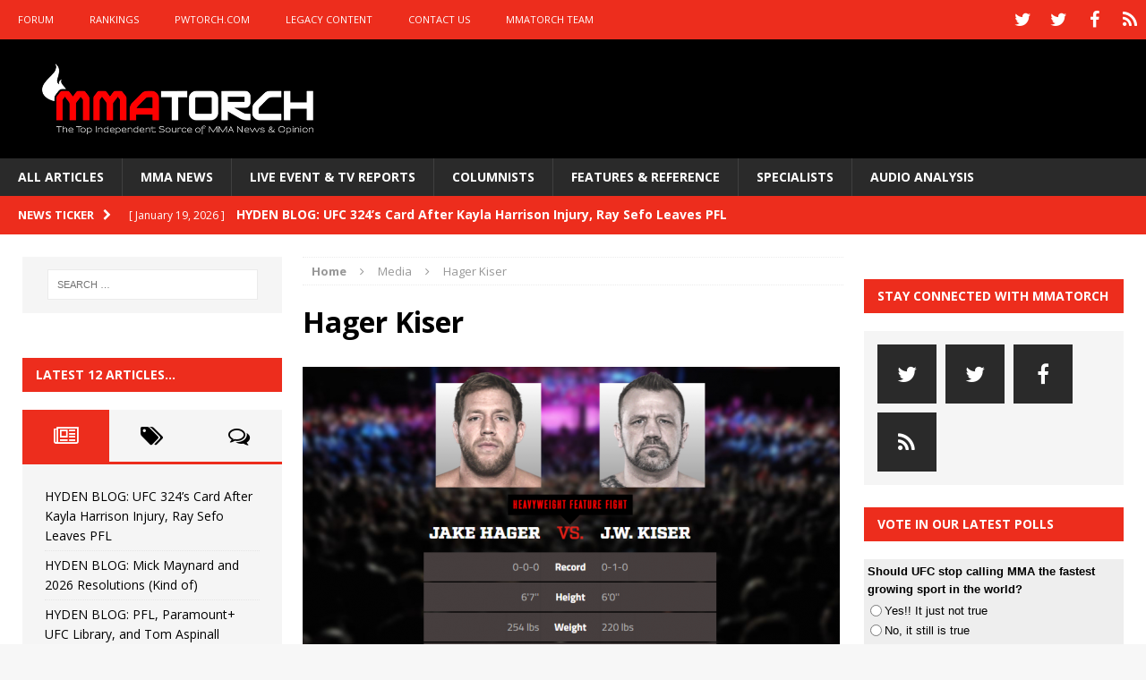

--- FILE ---
content_type: text/html; charset=UTF-8
request_url: https://mmatorch.com/2019/01/26/roundtable-staff-predictions-for-jake-hager-vs-jw-kiser/hager-kiser/
body_size: 18730
content:
<!DOCTYPE html>
<html class="no-js mh-two-sb" lang="en-US">
<head>
<meta charset="UTF-8">
<meta name="viewport" content="width=device-width, initial-scale=1.0">
<link rel="profile" href="http://gmpg.org/xfn/11" />
<link rel="pingback" href="https://mmatorch.com/desktop/xmlrpc.php" />
<meta name='robots' content='index, follow, max-image-preview:large, max-snippet:-1, max-video-preview:-1' />

	<!-- This site is optimized with the Yoast SEO plugin v26.8 - https://yoast.com/product/yoast-seo-wordpress/ -->
	<title>Hager Kiser - MMATorch</title>
	<link rel="canonical" href="https://mmatorch.com/2019/01/26/roundtable-staff-predictions-for-jake-hager-vs-jw-kiser/hager-kiser/" />
	<meta property="og:locale" content="en_US" />
	<meta property="og:type" content="article" />
	<meta property="og:title" content="Hager Kiser - MMATorch" />
	<meta property="og:description" content="Jake Hager vs. JW Kiser, Bellator.com [...]" />
	<meta property="og:url" content="https://mmatorch.com/2019/01/26/roundtable-staff-predictions-for-jake-hager-vs-jw-kiser/hager-kiser/" />
	<meta property="og:site_name" content="MMATorch" />
	<meta property="article:publisher" content="https://www.facebook.com/mmatorchfans" />
	<meta property="article:modified_time" content="2019-01-25T14:01:16+00:00" />
	<meta property="og:image" content="https://mmatorch.com/2019/01/26/roundtable-staff-predictions-for-jake-hager-vs-jw-kiser/hager-kiser" />
	<meta property="og:image:width" content="600" />
	<meta property="og:image:height" content="342" />
	<meta property="og:image:type" content="image/png" />
	<meta name="twitter:card" content="summary_large_image" />
	<meta name="twitter:site" content="@mmatorch" />
	<script type="application/ld+json" class="yoast-schema-graph">{"@context":"https://schema.org","@graph":[{"@type":"WebPage","@id":"https://mmatorch.com/2019/01/26/roundtable-staff-predictions-for-jake-hager-vs-jw-kiser/hager-kiser/","url":"https://mmatorch.com/2019/01/26/roundtable-staff-predictions-for-jake-hager-vs-jw-kiser/hager-kiser/","name":"Hager Kiser - MMATorch","isPartOf":{"@id":"https://mmatorch.com/#website"},"primaryImageOfPage":{"@id":"https://mmatorch.com/2019/01/26/roundtable-staff-predictions-for-jake-hager-vs-jw-kiser/hager-kiser/#primaryimage"},"image":{"@id":"https://mmatorch.com/2019/01/26/roundtable-staff-predictions-for-jake-hager-vs-jw-kiser/hager-kiser/#primaryimage"},"thumbnailUrl":"https://i0.wp.com/mmatorch.com/desktop/wp-content/uploads/2019/01/Hager-Kiser-e1548424859431.png?fit=600%2C342&ssl=1","datePublished":"2019-01-25T14:00:52+00:00","dateModified":"2019-01-25T14:01:16+00:00","breadcrumb":{"@id":"https://mmatorch.com/2019/01/26/roundtable-staff-predictions-for-jake-hager-vs-jw-kiser/hager-kiser/#breadcrumb"},"inLanguage":"en-US","potentialAction":[{"@type":"ReadAction","target":["https://mmatorch.com/2019/01/26/roundtable-staff-predictions-for-jake-hager-vs-jw-kiser/hager-kiser/"]}]},{"@type":"ImageObject","inLanguage":"en-US","@id":"https://mmatorch.com/2019/01/26/roundtable-staff-predictions-for-jake-hager-vs-jw-kiser/hager-kiser/#primaryimage","url":"https://i0.wp.com/mmatorch.com/desktop/wp-content/uploads/2019/01/Hager-Kiser-e1548424859431.png?fit=600%2C342&ssl=1","contentUrl":"https://i0.wp.com/mmatorch.com/desktop/wp-content/uploads/2019/01/Hager-Kiser-e1548424859431.png?fit=600%2C342&ssl=1"},{"@type":"BreadcrumbList","@id":"https://mmatorch.com/2019/01/26/roundtable-staff-predictions-for-jake-hager-vs-jw-kiser/hager-kiser/#breadcrumb","itemListElement":[{"@type":"ListItem","position":1,"name":"Home","item":"https://mmatorch.com/"},{"@type":"ListItem","position":2,"name":"ROUNDTABLE: Staff predictions for Jake Hager vs. JW Kiser","item":"https://mmatorch.com/2019/01/26/roundtable-staff-predictions-for-jake-hager-vs-jw-kiser/"},{"@type":"ListItem","position":3,"name":"Hager Kiser"}]},{"@type":"WebSite","@id":"https://mmatorch.com/#website","url":"https://mmatorch.com/","name":"MMATorch","description":"MMA News &amp; Results &amp; Opinion | Since 1993","potentialAction":[{"@type":"SearchAction","target":{"@type":"EntryPoint","urlTemplate":"https://mmatorch.com/?s={search_term_string}"},"query-input":{"@type":"PropertyValueSpecification","valueRequired":true,"valueName":"search_term_string"}}],"inLanguage":"en-US"}]}</script>
	<!-- / Yoast SEO plugin. -->


<link rel='dns-prefetch' href='//fonts.googleapis.com' />
<link rel='preconnect' href='//i0.wp.com' />
<link rel="alternate" type="application/rss+xml" title="MMATorch &raquo; Feed" href="https://mmatorch.com/feed/" />
<link rel="alternate" type="application/rss+xml" title="MMATorch &raquo; Comments Feed" href="https://mmatorch.com/comments/feed/" />
<link rel="alternate" type="application/rss+xml" title="MMATorch &raquo; Hager Kiser Comments Feed" href="https://mmatorch.com/2019/01/26/roundtable-staff-predictions-for-jake-hager-vs-jw-kiser/hager-kiser/feed/" />
<link rel="alternate" title="oEmbed (JSON)" type="application/json+oembed" href="https://mmatorch.com/wp-json/oembed/1.0/embed?url=https%3A%2F%2Fmmatorch.com%2F2019%2F01%2F26%2Froundtable-staff-predictions-for-jake-hager-vs-jw-kiser%2Fhager-kiser%2F" />
<link rel="alternate" title="oEmbed (XML)" type="text/xml+oembed" href="https://mmatorch.com/wp-json/oembed/1.0/embed?url=https%3A%2F%2Fmmatorch.com%2F2019%2F01%2F26%2Froundtable-staff-predictions-for-jake-hager-vs-jw-kiser%2Fhager-kiser%2F&#038;format=xml" />
<!-- mmatorch.com is managing ads with Advanced Ads 2.0.16 – https://wpadvancedads.com/ --><script id="mmato-ready">
			window.advanced_ads_ready=function(e,a){a=a||"complete";var d=function(e){return"interactive"===a?"loading"!==e:"complete"===e};d(document.readyState)?e():document.addEventListener("readystatechange",(function(a){d(a.target.readyState)&&e()}),{once:"interactive"===a})},window.advanced_ads_ready_queue=window.advanced_ads_ready_queue||[];		</script>
		<style id='wp-img-auto-sizes-contain-inline-css' type='text/css'>
img:is([sizes=auto i],[sizes^="auto," i]){contain-intrinsic-size:3000px 1500px}
/*# sourceURL=wp-img-auto-sizes-contain-inline-css */
</style>
<style id='wp-emoji-styles-inline-css' type='text/css'>

	img.wp-smiley, img.emoji {
		display: inline !important;
		border: none !important;
		box-shadow: none !important;
		height: 1em !important;
		width: 1em !important;
		margin: 0 0.07em !important;
		vertical-align: -0.1em !important;
		background: none !important;
		padding: 0 !important;
	}
/*# sourceURL=wp-emoji-styles-inline-css */
</style>
<style id='wp-block-library-inline-css' type='text/css'>
:root{--wp-block-synced-color:#7a00df;--wp-block-synced-color--rgb:122,0,223;--wp-bound-block-color:var(--wp-block-synced-color);--wp-editor-canvas-background:#ddd;--wp-admin-theme-color:#007cba;--wp-admin-theme-color--rgb:0,124,186;--wp-admin-theme-color-darker-10:#006ba1;--wp-admin-theme-color-darker-10--rgb:0,107,160.5;--wp-admin-theme-color-darker-20:#005a87;--wp-admin-theme-color-darker-20--rgb:0,90,135;--wp-admin-border-width-focus:2px}@media (min-resolution:192dpi){:root{--wp-admin-border-width-focus:1.5px}}.wp-element-button{cursor:pointer}:root .has-very-light-gray-background-color{background-color:#eee}:root .has-very-dark-gray-background-color{background-color:#313131}:root .has-very-light-gray-color{color:#eee}:root .has-very-dark-gray-color{color:#313131}:root .has-vivid-green-cyan-to-vivid-cyan-blue-gradient-background{background:linear-gradient(135deg,#00d084,#0693e3)}:root .has-purple-crush-gradient-background{background:linear-gradient(135deg,#34e2e4,#4721fb 50%,#ab1dfe)}:root .has-hazy-dawn-gradient-background{background:linear-gradient(135deg,#faaca8,#dad0ec)}:root .has-subdued-olive-gradient-background{background:linear-gradient(135deg,#fafae1,#67a671)}:root .has-atomic-cream-gradient-background{background:linear-gradient(135deg,#fdd79a,#004a59)}:root .has-nightshade-gradient-background{background:linear-gradient(135deg,#330968,#31cdcf)}:root .has-midnight-gradient-background{background:linear-gradient(135deg,#020381,#2874fc)}:root{--wp--preset--font-size--normal:16px;--wp--preset--font-size--huge:42px}.has-regular-font-size{font-size:1em}.has-larger-font-size{font-size:2.625em}.has-normal-font-size{font-size:var(--wp--preset--font-size--normal)}.has-huge-font-size{font-size:var(--wp--preset--font-size--huge)}.has-text-align-center{text-align:center}.has-text-align-left{text-align:left}.has-text-align-right{text-align:right}.has-fit-text{white-space:nowrap!important}#end-resizable-editor-section{display:none}.aligncenter{clear:both}.items-justified-left{justify-content:flex-start}.items-justified-center{justify-content:center}.items-justified-right{justify-content:flex-end}.items-justified-space-between{justify-content:space-between}.screen-reader-text{border:0;clip-path:inset(50%);height:1px;margin:-1px;overflow:hidden;padding:0;position:absolute;width:1px;word-wrap:normal!important}.screen-reader-text:focus{background-color:#ddd;clip-path:none;color:#444;display:block;font-size:1em;height:auto;left:5px;line-height:normal;padding:15px 23px 14px;text-decoration:none;top:5px;width:auto;z-index:100000}html :where(.has-border-color){border-style:solid}html :where([style*=border-top-color]){border-top-style:solid}html :where([style*=border-right-color]){border-right-style:solid}html :where([style*=border-bottom-color]){border-bottom-style:solid}html :where([style*=border-left-color]){border-left-style:solid}html :where([style*=border-width]){border-style:solid}html :where([style*=border-top-width]){border-top-style:solid}html :where([style*=border-right-width]){border-right-style:solid}html :where([style*=border-bottom-width]){border-bottom-style:solid}html :where([style*=border-left-width]){border-left-style:solid}html :where(img[class*=wp-image-]){height:auto;max-width:100%}:where(figure){margin:0 0 1em}html :where(.is-position-sticky){--wp-admin--admin-bar--position-offset:var(--wp-admin--admin-bar--height,0px)}@media screen and (max-width:600px){html :where(.is-position-sticky){--wp-admin--admin-bar--position-offset:0px}}

/*# sourceURL=wp-block-library-inline-css */
</style><style id='wp-block-paragraph-inline-css' type='text/css'>
.is-small-text{font-size:.875em}.is-regular-text{font-size:1em}.is-large-text{font-size:2.25em}.is-larger-text{font-size:3em}.has-drop-cap:not(:focus):first-letter{float:left;font-size:8.4em;font-style:normal;font-weight:100;line-height:.68;margin:.05em .1em 0 0;text-transform:uppercase}body.rtl .has-drop-cap:not(:focus):first-letter{float:none;margin-left:.1em}p.has-drop-cap.has-background{overflow:hidden}:root :where(p.has-background){padding:1.25em 2.375em}:where(p.has-text-color:not(.has-link-color)) a{color:inherit}p.has-text-align-left[style*="writing-mode:vertical-lr"],p.has-text-align-right[style*="writing-mode:vertical-rl"]{rotate:180deg}
/*# sourceURL=https://mmatorch.com/desktop/wp-includes/blocks/paragraph/style.min.css */
</style>
<style id='global-styles-inline-css' type='text/css'>
:root{--wp--preset--aspect-ratio--square: 1;--wp--preset--aspect-ratio--4-3: 4/3;--wp--preset--aspect-ratio--3-4: 3/4;--wp--preset--aspect-ratio--3-2: 3/2;--wp--preset--aspect-ratio--2-3: 2/3;--wp--preset--aspect-ratio--16-9: 16/9;--wp--preset--aspect-ratio--9-16: 9/16;--wp--preset--color--black: #000000;--wp--preset--color--cyan-bluish-gray: #abb8c3;--wp--preset--color--white: #ffffff;--wp--preset--color--pale-pink: #f78da7;--wp--preset--color--vivid-red: #cf2e2e;--wp--preset--color--luminous-vivid-orange: #ff6900;--wp--preset--color--luminous-vivid-amber: #fcb900;--wp--preset--color--light-green-cyan: #7bdcb5;--wp--preset--color--vivid-green-cyan: #00d084;--wp--preset--color--pale-cyan-blue: #8ed1fc;--wp--preset--color--vivid-cyan-blue: #0693e3;--wp--preset--color--vivid-purple: #9b51e0;--wp--preset--gradient--vivid-cyan-blue-to-vivid-purple: linear-gradient(135deg,rgb(6,147,227) 0%,rgb(155,81,224) 100%);--wp--preset--gradient--light-green-cyan-to-vivid-green-cyan: linear-gradient(135deg,rgb(122,220,180) 0%,rgb(0,208,130) 100%);--wp--preset--gradient--luminous-vivid-amber-to-luminous-vivid-orange: linear-gradient(135deg,rgb(252,185,0) 0%,rgb(255,105,0) 100%);--wp--preset--gradient--luminous-vivid-orange-to-vivid-red: linear-gradient(135deg,rgb(255,105,0) 0%,rgb(207,46,46) 100%);--wp--preset--gradient--very-light-gray-to-cyan-bluish-gray: linear-gradient(135deg,rgb(238,238,238) 0%,rgb(169,184,195) 100%);--wp--preset--gradient--cool-to-warm-spectrum: linear-gradient(135deg,rgb(74,234,220) 0%,rgb(151,120,209) 20%,rgb(207,42,186) 40%,rgb(238,44,130) 60%,rgb(251,105,98) 80%,rgb(254,248,76) 100%);--wp--preset--gradient--blush-light-purple: linear-gradient(135deg,rgb(255,206,236) 0%,rgb(152,150,240) 100%);--wp--preset--gradient--blush-bordeaux: linear-gradient(135deg,rgb(254,205,165) 0%,rgb(254,45,45) 50%,rgb(107,0,62) 100%);--wp--preset--gradient--luminous-dusk: linear-gradient(135deg,rgb(255,203,112) 0%,rgb(199,81,192) 50%,rgb(65,88,208) 100%);--wp--preset--gradient--pale-ocean: linear-gradient(135deg,rgb(255,245,203) 0%,rgb(182,227,212) 50%,rgb(51,167,181) 100%);--wp--preset--gradient--electric-grass: linear-gradient(135deg,rgb(202,248,128) 0%,rgb(113,206,126) 100%);--wp--preset--gradient--midnight: linear-gradient(135deg,rgb(2,3,129) 0%,rgb(40,116,252) 100%);--wp--preset--font-size--small: 13px;--wp--preset--font-size--medium: 20px;--wp--preset--font-size--large: 36px;--wp--preset--font-size--x-large: 42px;--wp--preset--spacing--20: 0.44rem;--wp--preset--spacing--30: 0.67rem;--wp--preset--spacing--40: 1rem;--wp--preset--spacing--50: 1.5rem;--wp--preset--spacing--60: 2.25rem;--wp--preset--spacing--70: 3.38rem;--wp--preset--spacing--80: 5.06rem;--wp--preset--shadow--natural: 6px 6px 9px rgba(0, 0, 0, 0.2);--wp--preset--shadow--deep: 12px 12px 50px rgba(0, 0, 0, 0.4);--wp--preset--shadow--sharp: 6px 6px 0px rgba(0, 0, 0, 0.2);--wp--preset--shadow--outlined: 6px 6px 0px -3px rgb(255, 255, 255), 6px 6px rgb(0, 0, 0);--wp--preset--shadow--crisp: 6px 6px 0px rgb(0, 0, 0);}:where(.is-layout-flex){gap: 0.5em;}:where(.is-layout-grid){gap: 0.5em;}body .is-layout-flex{display: flex;}.is-layout-flex{flex-wrap: wrap;align-items: center;}.is-layout-flex > :is(*, div){margin: 0;}body .is-layout-grid{display: grid;}.is-layout-grid > :is(*, div){margin: 0;}:where(.wp-block-columns.is-layout-flex){gap: 2em;}:where(.wp-block-columns.is-layout-grid){gap: 2em;}:where(.wp-block-post-template.is-layout-flex){gap: 1.25em;}:where(.wp-block-post-template.is-layout-grid){gap: 1.25em;}.has-black-color{color: var(--wp--preset--color--black) !important;}.has-cyan-bluish-gray-color{color: var(--wp--preset--color--cyan-bluish-gray) !important;}.has-white-color{color: var(--wp--preset--color--white) !important;}.has-pale-pink-color{color: var(--wp--preset--color--pale-pink) !important;}.has-vivid-red-color{color: var(--wp--preset--color--vivid-red) !important;}.has-luminous-vivid-orange-color{color: var(--wp--preset--color--luminous-vivid-orange) !important;}.has-luminous-vivid-amber-color{color: var(--wp--preset--color--luminous-vivid-amber) !important;}.has-light-green-cyan-color{color: var(--wp--preset--color--light-green-cyan) !important;}.has-vivid-green-cyan-color{color: var(--wp--preset--color--vivid-green-cyan) !important;}.has-pale-cyan-blue-color{color: var(--wp--preset--color--pale-cyan-blue) !important;}.has-vivid-cyan-blue-color{color: var(--wp--preset--color--vivid-cyan-blue) !important;}.has-vivid-purple-color{color: var(--wp--preset--color--vivid-purple) !important;}.has-black-background-color{background-color: var(--wp--preset--color--black) !important;}.has-cyan-bluish-gray-background-color{background-color: var(--wp--preset--color--cyan-bluish-gray) !important;}.has-white-background-color{background-color: var(--wp--preset--color--white) !important;}.has-pale-pink-background-color{background-color: var(--wp--preset--color--pale-pink) !important;}.has-vivid-red-background-color{background-color: var(--wp--preset--color--vivid-red) !important;}.has-luminous-vivid-orange-background-color{background-color: var(--wp--preset--color--luminous-vivid-orange) !important;}.has-luminous-vivid-amber-background-color{background-color: var(--wp--preset--color--luminous-vivid-amber) !important;}.has-light-green-cyan-background-color{background-color: var(--wp--preset--color--light-green-cyan) !important;}.has-vivid-green-cyan-background-color{background-color: var(--wp--preset--color--vivid-green-cyan) !important;}.has-pale-cyan-blue-background-color{background-color: var(--wp--preset--color--pale-cyan-blue) !important;}.has-vivid-cyan-blue-background-color{background-color: var(--wp--preset--color--vivid-cyan-blue) !important;}.has-vivid-purple-background-color{background-color: var(--wp--preset--color--vivid-purple) !important;}.has-black-border-color{border-color: var(--wp--preset--color--black) !important;}.has-cyan-bluish-gray-border-color{border-color: var(--wp--preset--color--cyan-bluish-gray) !important;}.has-white-border-color{border-color: var(--wp--preset--color--white) !important;}.has-pale-pink-border-color{border-color: var(--wp--preset--color--pale-pink) !important;}.has-vivid-red-border-color{border-color: var(--wp--preset--color--vivid-red) !important;}.has-luminous-vivid-orange-border-color{border-color: var(--wp--preset--color--luminous-vivid-orange) !important;}.has-luminous-vivid-amber-border-color{border-color: var(--wp--preset--color--luminous-vivid-amber) !important;}.has-light-green-cyan-border-color{border-color: var(--wp--preset--color--light-green-cyan) !important;}.has-vivid-green-cyan-border-color{border-color: var(--wp--preset--color--vivid-green-cyan) !important;}.has-pale-cyan-blue-border-color{border-color: var(--wp--preset--color--pale-cyan-blue) !important;}.has-vivid-cyan-blue-border-color{border-color: var(--wp--preset--color--vivid-cyan-blue) !important;}.has-vivid-purple-border-color{border-color: var(--wp--preset--color--vivid-purple) !important;}.has-vivid-cyan-blue-to-vivid-purple-gradient-background{background: var(--wp--preset--gradient--vivid-cyan-blue-to-vivid-purple) !important;}.has-light-green-cyan-to-vivid-green-cyan-gradient-background{background: var(--wp--preset--gradient--light-green-cyan-to-vivid-green-cyan) !important;}.has-luminous-vivid-amber-to-luminous-vivid-orange-gradient-background{background: var(--wp--preset--gradient--luminous-vivid-amber-to-luminous-vivid-orange) !important;}.has-luminous-vivid-orange-to-vivid-red-gradient-background{background: var(--wp--preset--gradient--luminous-vivid-orange-to-vivid-red) !important;}.has-very-light-gray-to-cyan-bluish-gray-gradient-background{background: var(--wp--preset--gradient--very-light-gray-to-cyan-bluish-gray) !important;}.has-cool-to-warm-spectrum-gradient-background{background: var(--wp--preset--gradient--cool-to-warm-spectrum) !important;}.has-blush-light-purple-gradient-background{background: var(--wp--preset--gradient--blush-light-purple) !important;}.has-blush-bordeaux-gradient-background{background: var(--wp--preset--gradient--blush-bordeaux) !important;}.has-luminous-dusk-gradient-background{background: var(--wp--preset--gradient--luminous-dusk) !important;}.has-pale-ocean-gradient-background{background: var(--wp--preset--gradient--pale-ocean) !important;}.has-electric-grass-gradient-background{background: var(--wp--preset--gradient--electric-grass) !important;}.has-midnight-gradient-background{background: var(--wp--preset--gradient--midnight) !important;}.has-small-font-size{font-size: var(--wp--preset--font-size--small) !important;}.has-medium-font-size{font-size: var(--wp--preset--font-size--medium) !important;}.has-large-font-size{font-size: var(--wp--preset--font-size--large) !important;}.has-x-large-font-size{font-size: var(--wp--preset--font-size--x-large) !important;}
/*# sourceURL=global-styles-inline-css */
</style>

<style id='classic-theme-styles-inline-css' type='text/css'>
/*! This file is auto-generated */
.wp-block-button__link{color:#fff;background-color:#32373c;border-radius:9999px;box-shadow:none;text-decoration:none;padding:calc(.667em + 2px) calc(1.333em + 2px);font-size:1.125em}.wp-block-file__button{background:#32373c;color:#fff;text-decoration:none}
/*# sourceURL=/wp-includes/css/classic-themes.min.css */
</style>
<link rel='stylesheet' id='pw-css-css' href='https://mmatorch.com/desktop/wp-content/plugins/pw-styles/style.css?ver=6.9' type='text/css' media='all' />
<link rel='stylesheet' id='wp-polls-css' href='https://mmatorch.com/desktop/wp-content/plugins/wp-polls/polls-css.css?ver=2.77.3' type='text/css' media='all' />
<style id='wp-polls-inline-css' type='text/css'>
.wp-polls .pollbar {
	margin: 1px;
	font-size: 6px;
	line-height: 8px;
	height: 8px;
	background-image: url('https://mmatorch.com/desktop/wp-content/plugins/wp-polls/images/default/pollbg.gif');
	border: 1px solid #c8c8c8;
}

/*# sourceURL=wp-polls-inline-css */
</style>
<link rel='stylesheet' id='mh-magazine-css' href='https://mmatorch.com/desktop/wp-content/themes/mh-magazine/style.css?ver=3.1.0' type='text/css' media='all' />
<link rel='stylesheet' id='mh-font-awesome-css' href='https://mmatorch.com/desktop/wp-content/themes/mh-magazine/includes/font-awesome.min.css' type='text/css' media='all' />
<link rel='stylesheet' id='mh-google-fonts-css' href='https://fonts.googleapis.com/css?family=Open+Sans:300,400,400italic,600,700' type='text/css' media='all' />
<script type="text/javascript" src="https://mmatorch.com/desktop/wp-includes/js/jquery/jquery.min.js?ver=3.7.1" id="jquery-core-js"></script>
<script type="text/javascript" src="https://mmatorch.com/desktop/wp-includes/js/jquery/jquery-migrate.min.js?ver=3.4.1" id="jquery-migrate-js"></script>
<script type="text/javascript" src="https://mmatorch.com/desktop/wp-content/themes/mh-magazine/js/scripts.js?ver=6.9" id="mh-scripts-js"></script>
<link rel="https://api.w.org/" href="https://mmatorch.com/wp-json/" /><link rel="alternate" title="JSON" type="application/json" href="https://mmatorch.com/wp-json/wp/v2/media/20815" /><link rel="EditURI" type="application/rsd+xml" title="RSD" href="https://mmatorch.com/desktop/xmlrpc.php?rsd" />
<meta name="generator" content="WordPress 6.9" />
<meta name="generator" content="Seriously Simple Podcasting 3.14.2" />
<link rel='shortlink' href='https://mmatorch.com/?p=20815' />

<link rel="alternate" type="application/rss+xml" title="Podcast RSS feed" href="https://mmatorch.com/feed/podcast" />

<style type="text/css">a:visited { color: #acacac; }
</style>
<style type="text/css">
.mh-header { background: #000000; }
.mh-preheader, .mh-wide-layout .mh-subheader, .mh-ticker-title, .mh-main-nav li:hover, .mh-footer-nav, .slicknav_menu, .slicknav_btn, .slicknav_nav .slicknav_item:hover, .slicknav_nav a:hover, .mh-back-to-top, .mh-subheading, .entry-tags .fa, .entry-tags li:hover, .mh-loop-layout2 .mh-loop-caption, .mh-widget-layout2 .mh-widget-title, .mh-widget-layout2 .mh-footer-widget-title, #mh-mobile .flex-control-paging li a.flex-active, .mh-slider-layout2 .mh-slider-category, .mh-carousel-layout1 .mh-carousel-caption, .mh-spotlight-caption, .mh-posts-large-caption, .mh-tab-button.active, .mh-tab-button.active:hover, .mh-footer-widget .mh-tab-button.active, .mh-social-widget li:hover a, .mh-footer-widget .mh-social-widget li a, .mh-footer-widget .mh-author-bio-widget, .tagcloud a:hover, .mh-widget .tagcloud a:hover, .mh-footer-widget .tagcloud a:hover, .page-numbers:hover, .mh-loop-pagination .current, .mh-comments-pagination .current, .pagelink, a:hover .pagelink, input[type=submit], #respond #cancel-comment-reply-link, #infinite-handle span { background: #ed2d1d; }
blockquote, .mh-category-desc, .mh-widget-layout1 .mh-widget-title, .mh-widget-layout3 .mh-widget-title, .mh-widget-layout1 .mh-footer-widget-title, .mh-widget-layout3 .mh-footer-widget-title, .mh-slider-layout1 .mh-slider-caption, .mh-carousel-layout1, .mh-spotlight-widget, .mh-author-bio-widget, .mh-author-bio-title, .mh-author-bio-image-frame, .mh-video-widget, .mh-tab-buttons, .bypostauthor .mh-comment-meta, textarea:hover, input[type=text]:hover, input[type=email]:hover, input[type=tel]:hover, input[type=url]:hover { border-color: #ed2d1d; }
.mh-dropcap, .mh-carousel-layout1 .flex-direction-nav a, .mh-carousel-layout2 .mh-carousel-caption { color: #ed2d1d; }
.entry-content a, .mh-comment-content a { color: #ed2d1d; }
a:hover, .mh-footer a:hover, .entry-content a:hover, .mh-author-box a:hover, .mh-post-nav a:hover, .mh-comment-content a:hover, #respond a:hover, .mh-meta a:hover, .mh-footer .mh-meta a:hover, .mh-breadcrumb a:hover, .mh-tabbed-widget a:hover { color: #ed2d1d; }
</style>
<!--[if lt IE 9]>
<script src="https://mmatorch.com/desktop/wp-content/themes/mh-magazine/js/css3-mediaqueries.js"></script>
<![endif]-->
<link rel="icon" href="https://i0.wp.com/mmatorch.com/desktop/wp-content/uploads/2016/05/cropped-MMATorchAppButton1024b.png?fit=32%2C32&#038;ssl=1" sizes="32x32" />
<link rel="icon" href="https://i0.wp.com/mmatorch.com/desktop/wp-content/uploads/2016/05/cropped-MMATorchAppButton1024b.png?fit=192%2C192&#038;ssl=1" sizes="192x192" />
<link rel="apple-touch-icon" href="https://i0.wp.com/mmatorch.com/desktop/wp-content/uploads/2016/05/cropped-MMATorchAppButton1024b.png?fit=180%2C180&#038;ssl=1" />
<meta name="msapplication-TileImage" content="https://i0.wp.com/mmatorch.com/desktop/wp-content/uploads/2016/05/cropped-MMATorchAppButton1024b.png?fit=270%2C270&#038;ssl=1" />


<!-- SMG_MMATorch - Hardcoded ASYNC tags - 100917 -->
<!-- Start DFP SETUP - Header Tags -->
<script type='text/javascript'>
      var gptadslots=[], googletag = googletag || {}; googletag.cmd = googletag.cmd || [];
      (function(){ var gads = document.createElement('script');
          gads.async = true; gads.type = 'text/javascript';
          var useSSL = 'https:' == document.location.protocol;
          gads.src = (useSSL ? 'https:' : 'http:') + '//www.googletagservices.com/tag/js/gpt.js';
          var node = document.getElementsByTagName('script')[0];
          node.parentNode.insertBefore(gads, node);
      })();

</script>
<script type='text/javascript' src='https://img.bnqt.com/lib/js/sdpdfphelper.js'></script>
<script type='text/javascript'>
      googletag.cmd.push(function() {
          googletag.pubads().enableAsyncRendering(); googletag.pubads().enableSingleRequest();
          googletag.pubads().setTargeting('title', sdpTargeting.title)
                            .setTargeting('targetPaths', sdpTargeting.targetPaths)
                            .setTargeting('fullPath', sdpTargeting.fullPath)
                            .setTargeting('queryStr', sdpTargeting.queryStr)
                            .setTargeting('domainName', sdpTargeting.domainName);
      });
</script>
<!-- DFP SETUP end -->

<script async type='text/javascript' src='https://cdn.connatix.com/min/connatix.renderer.infeed.min.js' data-connatix-token='44f581f1-8726-44b6-ac55-8d9d36c54a22' comscoreid='18120612'></script>
	
</head>
<body id="mh-mobile" class="attachment wp-singular attachment-template-default single single-attachment postid-20815 attachmentid-20815 attachment-png wp-theme-mh-magazine mh-wide-layout mh-left-sb mh-loop-layout1 mh-widget-layout2 aa-prefix-mmato-">
<div class="mh-header-mobile-nav clearfix"></div>
	<div class="mh-preheader">
    	<div class="mh-container mh-container-inner mh-row clearfix">
    		            	<nav class="mh-header-nav mh-col-2-3 clearfix">
            		<div class="menu-above-the-logo-menu-container"><ul id="menu-above-the-logo-menu" class="menu"><li id="menu-item-3163" class="menu-item menu-item-type-custom menu-item-object-custom menu-item-3163"><a href="http://www.mmatorch.com/forum/forum.php">FORUM</a></li>
<li id="menu-item-1744" class="menu-item menu-item-type-taxonomy menu-item-object-category menu-item-1744"><a href="https://mmatorch.com/category/featuresreference/mmatorchrankings/">RANKINGS</a></li>
<li id="menu-item-1741" class="menu-item menu-item-type-custom menu-item-object-custom menu-item-1741"><a href="http://www.pwtorch.com">PWTORCH.COM</a></li>
<li id="menu-item-1742" class="menu-item menu-item-type-post_type menu-item-object-page menu-item-1742"><a href="https://mmatorch.com/legacy-content/">LEGACY CONTENT</a></li>
<li id="menu-item-1743" class="menu-item menu-item-type-post_type menu-item-object-page menu-item-1743"><a href="https://mmatorch.com/contact-us/">CONTACT US</a></li>
<li id="menu-item-8929" class="menu-item menu-item-type-post_type menu-item-object-page menu-item-8929"><a href="https://mmatorch.com/mmatorch-team/">MMATORCH TEAM</a></li>
</ul></div>				</nav>
						            	<nav class="mh-social-icons mh-social-nav mh-col-1-3 clearfix">
            		<div class="menu-social-media-header-social-icons-container"><ul id="menu-social-media-header-social-icons" class="menu"><li id="menu-item-3558" class="menu-item menu-item-type-custom menu-item-object-custom menu-item-3558"><a href="http://www.twitter.com/mmatorch"><span class="fa-stack"><i class="fa fa-stack-2x"></i><i class="fa fa-mh-social fa-stack-1x"></i></span><span class="screen-reader-text">TWITTER</span></a></li>
<li id="menu-item-13998" class="menu-item menu-item-type-custom menu-item-object-custom menu-item-13998"><a href="http://www.twitter.com/thewadekeller"><span class="fa-stack"><i class="fa fa-stack-2x"></i><i class="fa fa-mh-social fa-stack-1x"></i></span><span class="screen-reader-text">TWITTER WK</span></a></li>
<li id="menu-item-3559" class="menu-item menu-item-type-custom menu-item-object-custom menu-item-3559"><a href="http://www.facebook.com/mmatorchfans"><span class="fa-stack"><i class="fa fa-stack-2x"></i><i class="fa fa-mh-social fa-stack-1x"></i></span><span class="screen-reader-text">FACEBOOK</span></a></li>
<li id="menu-item-3560" class="menu-item menu-item-type-custom menu-item-object-custom menu-item-3560"><a href="http://www.blogtalkradio.com/mmatorch/podcast"><span class="fa-stack"><i class="fa fa-stack-2x"></i><i class="fa fa-mh-social fa-stack-1x"></i></span><span class="screen-reader-text">PODCASTS</span></a></li>
</ul></div>				</nav>
					</div>
	</div>
<header class="mh-header">
	<div class="mh-container mh-container-inner mh-row clearfix">
		<div class="mh-col-1-3 mh-custom-header">
<a href="https://mmatorch.com/" title="MMATorch" rel="home">
<div class="mh-site-logo" role="banner">
<img class="mh-header-image" src="https://mmatorch.com/desktop/wp-content/uploads/2015/10/MMATorchLogo_wide2016_700.png" height="178" width="700" alt="MMATorch" />
</div>
</a>
</div>
<div class="mh-col-2-3 mh-header-widget-2">
<div id="advads_ad_widget-5" class="mh-widget mh-header-2 mmato-widget"><!-- SMG_MMATorch/728x90_1a/sports/mma/main -->
<div id='usmg_ad_SMG_MMATorch_728x90_1a_sports_mma_main'>
     <script type='text/javascript'>
         googletag.cmd.push(function() {
             googletag.defineSlot('/7103/SMG_MMATorch/728x90_1a/sports/mma/main', [728,90], 'usmg_ad_SMG_MMATorch_728x90_1a_sports_mma_main').addService(googletag.pubads());
             googletag.enableServices();
             googletag.display('usmg_ad_SMG_MMATorch_728x90_1a_sports_mma_main');
         });
     </script>
</div>
</div></div>
	</div>
	<div class="mh-main-nav-wrap">
		<nav class="mh-main-nav mh-container mh-container-inner clearfix">
			<div class="menu-main-category-strip-under-logo-container"><ul id="menu-main-category-strip-under-logo" class="menu"><li id="menu-item-1738" class="menu-item menu-item-type-post_type menu-item-object-page current_page_parent menu-item-1738"><a href="https://mmatorch.com/all-articles/">ALL ARTICLES</a></li>
<li id="menu-item-242" class="menu-item menu-item-type-taxonomy menu-item-object-category menu-item-has-children menu-item-242"><a href="https://mmatorch.com/category/newsandresults/mmanews/">MMA NEWS</a>
<ul class="sub-menu">
	<li id="menu-item-9318" class="menu-item menu-item-type-taxonomy menu-item-object-category menu-item-9318"><a href="https://mmatorch.com/category/newsandresults/mmanews/daily-news-digest/">DAILY NEWS DIGEST</a></li>
	<li id="menu-item-1723" class="menu-item menu-item-type-taxonomy menu-item-object-category menu-item-1723"><a href="https://mmatorch.com/category/newsandresults/mmanews/ufcnews/">UFC NEWS</a></li>
	<li id="menu-item-9515" class="menu-item menu-item-type-taxonomy menu-item-object-category menu-item-9515"><a href="https://mmatorch.com/category/newsandresults/mmanews/bellatornews-mmanews/">BELLATOR NEWS</a></li>
	<li id="menu-item-1724" class="menu-item menu-item-type-taxonomy menu-item-object-category menu-item-1724"><a href="https://mmatorch.com/category/newsandresults/mmanews/bellatornews/">OTHER NEWS</a></li>
</ul>
</li>
<li id="menu-item-244" class="menu-item menu-item-type-taxonomy menu-item-object-category menu-item-has-children menu-item-244"><a href="https://mmatorch.com/category/newsandresults/liveeventtvreports/">LIVE EVENT &#038; TV REPORTS</a>
<ul class="sub-menu">
	<li id="menu-item-1733" class="menu-item menu-item-type-taxonomy menu-item-object-category menu-item-1733"><a href="https://mmatorch.com/category/newsandresults/liveeventtvreports/ufcppvs/">UFC PPVS</a></li>
	<li id="menu-item-1732" class="menu-item menu-item-type-taxonomy menu-item-object-category menu-item-1732"><a href="https://mmatorch.com/category/newsandresults/liveeventtvreports/ufcfightnights/">UFC FIGHT NIGHTS</a></li>
	<li id="menu-item-9597" class="menu-item menu-item-type-taxonomy menu-item-object-category menu-item-9597"><a href="https://mmatorch.com/category/newsandresults/liveeventtvreports/belletorliveevents/">BELLATOR LIVE EVENTS</a></li>
	<li id="menu-item-9516" class="menu-item menu-item-type-taxonomy menu-item-object-category menu-item-9516"><a href="https://mmatorch.com/category/newsandresults/liveeventtvreports/other-events/">OTHER EVENTS</a></li>
	<li id="menu-item-9518" class="menu-item menu-item-type-taxonomy menu-item-object-category menu-item-9518"><a href="https://mmatorch.com/category/newsandresults/liveeventtvreports/tvshowreports/">TV SHOW REPORTS</a></li>
	<li id="menu-item-9517" class="menu-item menu-item-type-taxonomy menu-item-object-category menu-item-9517"><a href="https://mmatorch.com/category/newsandresults/liveeventtvreports/the-ultimate-fighter/">THE ULTIMATE FIGHTER</a></li>
</ul>
</li>
<li id="menu-item-1725" class="menu-item menu-item-type-taxonomy menu-item-object-category menu-item-has-children menu-item-1725"><a href="https://mmatorch.com/category/opinion/columns/">COLUMNISTS</a>
<ul class="sub-menu">
	<li id="menu-item-9322" class="menu-item menu-item-type-taxonomy menu-item-object-category menu-item-9322"><a href="https://mmatorch.com/category/opinion/columns/hydenstake/">HYDEN&#8217;S TAKE</a></li>
	<li id="menu-item-9319" class="menu-item menu-item-type-taxonomy menu-item-object-category menu-item-9319"><a href="https://mmatorch.com/category/opinion/columns/amadis-take/">AMADI&#8217;S TAKE</a></li>
	<li id="menu-item-9512" class="menu-item menu-item-type-taxonomy menu-item-object-category menu-item-9512"><a href="https://mmatorch.com/category/opinion/columns/gonzalestake/">GONAZLES&#8217;S TAKE</a></li>
	<li id="menu-item-9569" class="menu-item menu-item-type-taxonomy menu-item-object-category menu-item-9569"><a href="https://mmatorch.com/category/opinion/columns/kings-take/">KING&#8217;S TAKE</a></li>
	<li id="menu-item-9570" class="menu-item menu-item-type-taxonomy menu-item-object-category menu-item-9570"><a href="https://mmatorch.com/category/opinion/columns/petersons-take/">PETERSON&#8217;S TAKE</a></li>
	<li id="menu-item-9621" class="menu-item menu-item-type-taxonomy menu-item-object-category menu-item-9621"><a href="https://mmatorch.com/category/opinion/columns/grinupstake/">GRINUPS&#8217; TAKE</a></li>
	<li id="menu-item-9665" class="menu-item menu-item-type-taxonomy menu-item-object-category menu-item-9665"><a href="https://mmatorch.com/category/opinion/columns/cmooretake/">C. MOORE&#8217;S TAKE</a></li>
</ul>
</li>
<li id="menu-item-9592" class="menu-item menu-item-type-taxonomy menu-item-object-category menu-item-has-children menu-item-9592"><a href="https://mmatorch.com/category/featuresreference/specialfeatures/">FEATURES &#038; REFERENCE</a>
<ul class="sub-menu">
	<li id="menu-item-9328" class="menu-item menu-item-type-taxonomy menu-item-object-category menu-item-9328"><a href="https://mmatorch.com/category/featuresreference/fight-previews/">FIGHT CARD PREVIEWS</a></li>
	<li id="menu-item-1726" class="menu-item menu-item-type-taxonomy menu-item-object-category menu-item-1726"><a href="https://mmatorch.com/category/featuresreference/roundtable/">ROUNDTABLES</a></li>
	<li id="menu-item-9596" class="menu-item menu-item-type-taxonomy menu-item-object-category menu-item-9596"><a href="https://mmatorch.com/category/featuresreference/mmatorchtrivia/">MMATORCH TRIVIA</a></li>
	<li id="menu-item-1729" class="menu-item menu-item-type-taxonomy menu-item-object-category menu-item-1729"><a href="https://mmatorch.com/category/featuresreference/readerpolls/">READER POLLS</a></li>
	<li id="menu-item-9595" class="menu-item menu-item-type-taxonomy menu-item-object-category menu-item-9595"><a href="https://mmatorch.com/category/featuresreference/flashbacks/">FLASHBACKS</a></li>
	<li id="menu-item-4824" class="menu-item menu-item-type-taxonomy menu-item-object-category menu-item-4824"><a href="https://mmatorch.com/category/featuresreference/topfivelists/">TOP FIVE LISTS</a></li>
	<li id="menu-item-9594" class="menu-item menu-item-type-taxonomy menu-item-object-category menu-item-9594"><a href="https://mmatorch.com/category/featuresreference/mmatorchrankings/">MMATORCH RANKINGS</a></li>
	<li id="menu-item-9593" class="menu-item menu-item-type-taxonomy menu-item-object-category menu-item-9593"><a href="https://mmatorch.com/category/featuresreference/listofchampions/">LIST OF CHAMPIONS</a></li>
</ul>
</li>
<li id="menu-item-8716" class="menu-item menu-item-type-taxonomy menu-item-object-category menu-item-has-children menu-item-8716"><a href="https://mmatorch.com/category/specialists/">SPECIALISTS</a>
<ul class="sub-menu">
	<li id="menu-item-9324" class="menu-item menu-item-type-taxonomy menu-item-object-category menu-item-9324"><a href="https://mmatorch.com/category/specialists/fights-to-make-next/">FIGHTS TO MAKE NEXT</a></li>
	<li id="menu-item-9331" class="menu-item menu-item-type-taxonomy menu-item-object-category menu-item-9331"><a href="https://mmatorch.com/category/specialists/the-aftermath/">THE AFTERMATH</a></li>
	<li id="menu-item-9323" class="menu-item menu-item-type-taxonomy menu-item-object-category menu-item-9323"><a href="https://mmatorch.com/category/specialists/best-bets/">BEST BETS</a></li>
	<li id="menu-item-9355" class="menu-item menu-item-type-taxonomy menu-item-object-category menu-item-9355"><a href="https://mmatorch.com/category/specialists/confidence-picks/">CONFIDENCE PICKS</a></li>
	<li id="menu-item-9326" class="menu-item menu-item-type-taxonomy menu-item-object-category menu-item-9326"><a href="https://mmatorch.com/category/specialists/media-busnesss/">MEDIA &#038; BUSINESSS</a></li>
	<li id="menu-item-9329" class="menu-item menu-item-type-taxonomy menu-item-object-category menu-item-9329"><a href="https://mmatorch.com/category/specialists/sports-science/">SPORTS SCIENCE</a></li>
	<li id="menu-item-9488" class="menu-item menu-item-type-taxonomy menu-item-object-category menu-item-9488"><a href="https://mmatorch.com/category/specialists/upon-further-review/">UPON FURTHER REVIEW</a></li>
	<li id="menu-item-9330" class="menu-item menu-item-type-taxonomy menu-item-object-category menu-item-9330"><a href="https://mmatorch.com/category/specialists/sunday-supplement/">SUNDAY SUPPLEMENT</a></li>
	<li id="menu-item-9327" class="menu-item menu-item-type-taxonomy menu-item-object-category menu-item-9327"><a href="https://mmatorch.com/category/specialists/top-ten-list/">MOORE&#8217;S TOP TEN LISTS</a></li>
	<li id="menu-item-9325" class="menu-item menu-item-type-taxonomy menu-item-object-category menu-item-9325"><a href="https://mmatorch.com/category/specialists/heart-vs-brain/">HEART VS. BRAIN</a></li>
</ul>
</li>
<li id="menu-item-9532" class="menu-item menu-item-type-taxonomy menu-item-object-category menu-item-has-children menu-item-9532"><a href="https://mmatorch.com/category/audio-analysis/">AUDIO ANALYSIS</a>
<ul class="sub-menu">
	<li id="menu-item-9734" class="menu-item menu-item-type-taxonomy menu-item-object-category menu-item-9734"><a href="https://mmatorch.com/category/audio-analysis/audiosnippets/">AUDIO SNIPPETS</a></li>
	<li id="menu-item-9733" class="menu-item menu-item-type-taxonomy menu-item-object-category menu-item-9733"><a href="https://mmatorch.com/category/audio-analysis/audio-interview/">AUDIO INTERVIEWS</a></li>
	<li id="menu-item-9735" class="menu-item menu-item-type-taxonomy menu-item-object-category menu-item-9735"><a href="https://mmatorch.com/category/audio-analysis/mmatorchlivecasts/">FULL LENGTH PODCASTS</a></li>
</ul>
</li>
</ul></div>		</nav>
	</div>
	</header>
	<div class="mh-subheader">
		<div class="mh-container mh-container-inner mh-row clearfix">
							<div class="mh-col-2-3 mh-header-ticker">
					<div class="mh-news-ticker">
			<div class="mh-ticker-title">
			News Ticker<i class="fa fa-chevron-right"></i>		</div>
		<div class="mh-ticker-content">
		<ul id="mh-ticker-loop">				<li class="mh-ticker-item">
					<a href="https://mmatorch.com/2026/01/19/hyden-blog-ufc-324s-card-after-kayla-harrison-injury-ray-sefo-leaves-pfl/" title="HYDEN BLOG: UFC 324&#8217;s Card After Kayla Harrison Injury, Ray Sefo Leaves PFL">
						<span class="mh-ticker-item-date">
                        	[ January 19, 2026 ]                        </span>
						<span class="mh-ticker-item-title">
							HYDEN BLOG: UFC 324&#8217;s Card After Kayla Harrison Injury, Ray Sefo Leaves PFL						</span>
						<span class="mh-ticker-item-cat">
														HYDEN&#039;S TAKE						</span>
					</a>
				</li>				<li class="mh-ticker-item">
					<a href="https://mmatorch.com/2026/01/12/hyden-blog-mick-maynard-and-2026-resolutions-kind-of/" title="HYDEN BLOG: Mick Maynard and 2026 Resolutions (Kind of)">
						<span class="mh-ticker-item-date">
                        	[ January 12, 2026 ]                        </span>
						<span class="mh-ticker-item-title">
							HYDEN BLOG: Mick Maynard and 2026 Resolutions (Kind of)						</span>
						<span class="mh-ticker-item-cat">
														HYDEN&#039;S TAKE						</span>
					</a>
				</li>				<li class="mh-ticker-item">
					<a href="https://mmatorch.com/2026/01/05/hyden-blog-pfl-paramount-ufc-library-and-tom-aspinall/" title="HYDEN BLOG: PFL, Paramount+ UFC Library, and Tom Aspinall">
						<span class="mh-ticker-item-date">
                        	[ January 5, 2026 ]                        </span>
						<span class="mh-ticker-item-title">
							HYDEN BLOG: PFL, Paramount+ UFC Library, and Tom Aspinall						</span>
						<span class="mh-ticker-item-cat">
														HYDEN&#039;S TAKE						</span>
					</a>
				</li>				<li class="mh-ticker-item">
					<a href="https://mmatorch.com/2025/12/30/hyden-blog-the-best-of-2025/" title="HYDEN BLOG: The Best of 2025">
						<span class="mh-ticker-item-date">
                        	[ December 30, 2025 ]                        </span>
						<span class="mh-ticker-item-title">
							HYDEN BLOG: The Best of 2025						</span>
						<span class="mh-ticker-item-cat">
														HYDEN&#039;S TAKE						</span>
					</a>
				</li>				<li class="mh-ticker-item">
					<a href="https://mmatorch.com/2025/12/22/hyden-blog-some-boxing-fights-of-varying-quality/" title="HYDEN BLOG: Some Boxing Fights Of Varying Quality">
						<span class="mh-ticker-item-date">
                        	[ December 22, 2025 ]                        </span>
						<span class="mh-ticker-item-title">
							HYDEN BLOG: Some Boxing Fights Of Varying Quality						</span>
						<span class="mh-ticker-item-cat">
														HYDEN&#039;S TAKE						</span>
					</a>
				</li>				<li class="mh-ticker-item">
					<a href="https://mmatorch.com/2025/12/16/hyden-blog-the-good-the-bad-and-the-ugly-from-pfl-champions-series4-and-ufc-fight-night-royval-vs-kape/" title="HYDEN BLOG: The Good, The Bad, and The Ugly from PFL Champions Series
4 and UFC Fight Night: Royval vs. Kape">
						<span class="mh-ticker-item-date">
                        	[ December 16, 2025 ]                        </span>
						<span class="mh-ticker-item-title">
							HYDEN BLOG: The Good, The Bad, and The Ugly from PFL Champions Series
4 and UFC Fight Night: Royval vs. Kape						</span>
						<span class="mh-ticker-item-cat">
														HYDEN&#039;S TAKE						</span>
					</a>
				</li>				<li class="mh-ticker-item">
					<a href="https://mmatorch.com/2025/12/09/hyden-blog-the-good-the-bad-and-the-ugly-from-ufc-323/" title="HYDEN BLOG: The Good, The Bad, and The Ugly from UFC 323">
						<span class="mh-ticker-item-date">
                        	[ December 9, 2025 ]                        </span>
						<span class="mh-ticker-item-title">
							HYDEN BLOG: The Good, The Bad, and The Ugly from UFC 323						</span>
						<span class="mh-ticker-item-cat">
														HYDEN&#039;S TAKE						</span>
					</a>
				</li>				<li class="mh-ticker-item">
					<a href="https://mmatorch.com/2025/12/02/hyden-blog-active-fighters-and-new-title-fights-announced/" title="HYDEN BLOG: Active Fighters and New Title Fights Announced">
						<span class="mh-ticker-item-date">
                        	[ December 2, 2025 ]                        </span>
						<span class="mh-ticker-item-title">
							HYDEN BLOG: Active Fighters and New Title Fights Announced						</span>
						<span class="mh-ticker-item-cat">
														HYDEN&#039;S TAKE						</span>
					</a>
				</li>		</ul>
	</div>
</div>				</div>
								</div>
	</div>
<div class="mh-container mh-container-outer">
<div class="mh-wrapper clearfix">
	<div class="mh-main clearfix">
		<div id="main-content" class="mh-content"><nav class="mh-breadcrumb"><span itemscope itemtype="http://data-vocabulary.org/Breadcrumb"><a href="https://mmatorch.com" itemprop="url"><span itemprop="title">Home</span></a></span><span class="mh-breadcrumb-delimiter"><i class="fa fa-angle-right"></i></span>Media<span class="mh-breadcrumb-delimiter"><i class="fa fa-angle-right"></i></span>Hager Kiser</nav>
	<article class="post-20815 attachment type-attachment status-inherit hentry">
		<header class="entry-header">
			<h1 class="entry-title">
				Hager Kiser			</h1>
		</header>
				<div class="entry-content clearfix">
											<a href="https://mmatorch.com/desktop/wp-content/uploads/2019/01/Hager-Kiser-e1548424859431.png" title="Hager Kiser" rel="attachment" target="_blank">
					<img src="https://i0.wp.com/mmatorch.com/desktop/wp-content/uploads/2019/01/Hager-Kiser-e1548424859431.png?fit=600%2C342&#038;ssl=1" width="600" height="342" class="attachment-medium" alt="Hager Kiser" />
				</a>
									<p class="wp-caption-text">Jake Hager vs. JW Kiser, Bellator.com</p>
													</div>
        <div id="block-15" class="mh-widget mh-posts-2 widget_block widget_text">
<p></p>
</div><div id="block-20" class="mh-widget mh-posts-2 widget_block"><div class='s2nPlayer k-zSaBNvLg' data-type='float'></div><script type='text/javascript' src='//embed.sendtonews.com/player3/embedcode.js?fk=zSaBNvLg&cid=13183&offsetx=0&offsety=0&floatwidth=400&floatposition=bottom-right' data-type='s2nScript'></script>
</div>	</article>
<nav class="mh-post-nav-wrap clearfix" role="navigation">
<div class="mh-post-nav-prev mh-post-nav">
<a href="https://mmatorch.com/2019/01/26/roundtable-staff-predictions-for-jake-hager-vs-jw-kiser/">Back to article</a></div>
<div class="mh-post-nav-next mh-post-nav">
</div>
</nav>
<h4 id="mh-comments" class="mh-section-title mh-comment-form-title">Be the first to comment</h4>
	<div id="respond" class="comment-respond">
		<h3 id="reply-title" class="comment-reply-title">Leave a Reply <small><a rel="nofollow" id="cancel-comment-reply-link" href="/2019/01/26/roundtable-staff-predictions-for-jake-hager-vs-jw-kiser/hager-kiser/#respond" style="display:none;">Cancel reply</a></small></h3><form action="https://mmatorch.com/desktop/wp-comments-post.php" method="post" id="commentform" class="comment-form"><p class="comment-notes">Your email address will not be published.</p><p class="comment-form-comment"><label for="comment">Comment</label><br/><textarea id="comment" name="comment" cols="45" rows="5" aria-required="true"></textarea></p><p class="comment-form-author"><label for="author">Name </label><span class="required">*</span><br/><input id="author" name="author" type="text" value="" size="30" aria-required='true' /></p>
<p class="comment-form-email"><label for="email">Email </label><span class="required">*</span><br/><input id="email" name="email" type="text" value="" size="30" aria-required='true' /></p>
<p class="comment-form-url"><label for="url">Website</label><br/><input id="url" name="url" type="text" value="" size="30" /></p>
<p class="form-submit"><input name="submit" type="submit" id="submit" class="submit" value="Post Comment" /> <input type='hidden' name='comment_post_ID' value='20815' id='comment_post_ID' />
<input type='hidden' name='comment_parent' id='comment_parent' value='0' />
</p><p style="display: none;"><input type="hidden" id="akismet_comment_nonce" name="akismet_comment_nonce" value="7cfadb6778" /></p><p style="display: none !important;" class="akismet-fields-container" data-prefix="ak_"><label>&#916;<textarea name="ak_hp_textarea" cols="45" rows="8" maxlength="100"></textarea></label><input type="hidden" id="ak_js_1" name="ak_js" value="72"/><script>document.getElementById( "ak_js_1" ).setAttribute( "value", ( new Date() ).getTime() );</script></p></form>	</div><!-- #respond -->
			</div>
			<aside class="mh-widget-col-1 mh-sidebar">
		<div id="search-3" class="mh-widget widget_search"><form role="search" method="get" class="search-form" action="https://mmatorch.com/">
				<label>
					<span class="screen-reader-text">Search for:</span>
					<input type="search" class="search-field" placeholder="Search &hellip;" value="" name="s" />
				</label>
				<input type="submit" class="search-submit" value="Search" />
			</form></div><div id="custom_html-5" class="widget_text mh-widget widget_custom_html"><div class="textwidget custom-html-widget"><script type="text/javascript"><!--
	e9 = new Object();
    e9.size = "160x600";
//--></script>
<script type="text/javascript" src="//tags.expo9.exponential.com/tags/PWTorchcom/MMATorchcom/tags.js"></script></div></div><div id="mh_magazine_tabbed-3" class="mh-widget mh_magazine_tabbed"><h4 class="mh-widget-title">LATEST 12 ARTICLES&#8230;</h4>			<div class="mh-tabbed-widget">
				<div class="mh-tab-buttons clearfix">
					<a class="mh-tab-button" href="#tab-mh_magazine_tabbed-3-1">
						<span><i class="fa fa-newspaper-o"></i></span>
					</a>
					<a class="mh-tab-button" href="#tab-mh_magazine_tabbed-3-2">
						<span><i class="fa fa-tags"></i></span>
					</a>
					<a class="mh-tab-button" href="#tab-mh_magazine_tabbed-3-3">
						<span><i class="fa fa-comments-o"></i></span>
					</a>
				</div>
				<div id="tab-mh_magazine_tabbed-3-1" class="mh-tab-content mh-tab-posts"><ul class="mh-tab-content-posts">
								<li class="mh-tab-post-item">
									<a href="https://mmatorch.com/2026/01/19/hyden-blog-ufc-324s-card-after-kayla-harrison-injury-ray-sefo-leaves-pfl/">
										HYDEN BLOG: UFC 324&#8217;s Card After Kayla Harrison Injury, Ray Sefo Leaves PFL									</a>
								</li>								<li class="mh-tab-post-item">
									<a href="https://mmatorch.com/2026/01/12/hyden-blog-mick-maynard-and-2026-resolutions-kind-of/">
										HYDEN BLOG: Mick Maynard and 2026 Resolutions (Kind of)									</a>
								</li>								<li class="mh-tab-post-item">
									<a href="https://mmatorch.com/2026/01/05/hyden-blog-pfl-paramount-ufc-library-and-tom-aspinall/">
										HYDEN BLOG: PFL, Paramount+ UFC Library, and Tom Aspinall									</a>
								</li>								<li class="mh-tab-post-item">
									<a href="https://mmatorch.com/2025/12/30/hyden-blog-the-best-of-2025/">
										HYDEN BLOG: The Best of 2025									</a>
								</li>								<li class="mh-tab-post-item">
									<a href="https://mmatorch.com/2025/12/22/hyden-blog-some-boxing-fights-of-varying-quality/">
										HYDEN BLOG: Some Boxing Fights Of Varying Quality									</a>
								</li>								<li class="mh-tab-post-item">
									<a href="https://mmatorch.com/2025/12/16/hyden-blog-the-good-the-bad-and-the-ugly-from-pfl-champions-series4-and-ufc-fight-night-royval-vs-kape/">
										HYDEN BLOG: The Good, The Bad, and The Ugly from PFL Champions Series
4 and UFC Fight Night: Royval vs. Kape									</a>
								</li>								<li class="mh-tab-post-item">
									<a href="https://mmatorch.com/2025/12/09/hyden-blog-the-good-the-bad-and-the-ugly-from-ufc-323/">
										HYDEN BLOG: The Good, The Bad, and The Ugly from UFC 323									</a>
								</li>								<li class="mh-tab-post-item">
									<a href="https://mmatorch.com/2025/12/02/hyden-blog-active-fighters-and-new-title-fights-announced/">
										HYDEN BLOG: Active Fighters and New Title Fights Announced									</a>
								</li>								<li class="mh-tab-post-item">
									<a href="https://mmatorch.com/2025/11/24/hyden-blog-the-good-the-bad-and-the-ugly-from-ufc-fight-night-tsarukyan-vs-hooker/">
										HYDEN BLOG: The Good, The Bad, and The Ugly from UFC Fight Night: Tsarukyan vs. Hooker									</a>
								</li>								<li class="mh-tab-post-item">
									<a href="https://mmatorch.com/2025/11/18/hyden-blog-the-good-the-bad-and-the-ugly-from-ufc-322/">
										HYDEN BLOG: The Good, The Bad, and The Ugly from UFC 322									</a>
								</li>								<li class="mh-tab-post-item">
									<a href="https://mmatorch.com/2025/11/10/hyden-blog-the-good-the-bad-and-the-ugly-from-ufc-fight-night-bonfim-vs-brown/">
										HYDEN BLOG: The Good, The Bad, and The Ugly from UFC Fight Night: Bonfim vs. Brown									</a>
								</li>								<li class="mh-tab-post-item">
									<a href="https://mmatorch.com/2025/11/07/3-fights-to-watch-10-8-25/">
										3 Fights To Watch 10-8-25									</a>
								</li></ul>
				</div>
				<div id="tab-mh_magazine_tabbed-3-2" class="mh-tab-content mh-tab-cloud">
                	<div class="tagcloud mh-tab-content-cloud">
	                	<a href="https://mmatorch.com/tag/amanda-nunes/" class="tag-cloud-link tag-link-1351 tag-link-position-1" style="font-size: 8.1068702290076pt;" aria-label="amanda nunes (151 items)">amanda nunes</a>
<a href="https://mmatorch.com/tag/anderson-silva/" class="tag-cloud-link tag-link-835 tag-link-position-2" style="font-size: 8pt;" aria-label="anderson silva (146 items)">anderson silva</a>
<a href="https://mmatorch.com/tag/bellator/" class="tag-cloud-link tag-link-72 tag-link-position-3" style="font-size: 14.519083969466pt;" aria-label="Bellator (595 items)">Bellator</a>
<a href="https://mmatorch.com/tag/conor-mcgregor/" class="tag-cloud-link tag-link-659 tag-link-position-4" style="font-size: 14.30534351145pt;" aria-label="conor mcgregor (569 items)">conor mcgregor</a>
<a href="https://mmatorch.com/tag/cormier/" class="tag-cloud-link tag-link-33 tag-link-position-5" style="font-size: 8.8549618320611pt;" aria-label="cormier (177 items)">cormier</a>
<a href="https://mmatorch.com/tag/dana-white/" class="tag-cloud-link tag-link-184 tag-link-position-6" style="font-size: 13.664122137405pt;" aria-label="dana white (502 items)">dana white</a>
<a href="https://mmatorch.com/tag/daniel-cormier/" class="tag-cloud-link tag-link-30 tag-link-position-7" style="font-size: 10.24427480916pt;" aria-label="daniel cormier (239 items)">daniel cormier</a>
<a href="https://mmatorch.com/tag/diaz/" class="tag-cloud-link tag-link-145 tag-link-position-8" style="font-size: 9.6030534351145pt;" aria-label="diaz (208 items)">diaz</a>
<a href="https://mmatorch.com/tag/donald-cerrone/" class="tag-cloud-link tag-link-97 tag-link-position-9" style="font-size: 8.4274809160305pt;" aria-label="donald cerrone (161 items)">donald cerrone</a>
<a href="https://mmatorch.com/tag/gsp/" class="tag-cloud-link tag-link-255 tag-link-position-10" style="font-size: 8.3206106870229pt;" aria-label="gsp (156 items)">gsp</a>
<a href="https://mmatorch.com/tag/holm/" class="tag-cloud-link tag-link-193 tag-link-position-11" style="font-size: 8.6412213740458pt;" aria-label="holm (167 items)">holm</a>
<a href="https://mmatorch.com/tag/jones/" class="tag-cloud-link tag-link-78 tag-link-position-12" style="font-size: 10.030534351145pt;" aria-label="jones (226 items)">jones</a>
<a href="https://mmatorch.com/tag/jon-jones/" class="tag-cloud-link tag-link-31 tag-link-position-13" style="font-size: 11.63358778626pt;" aria-label="jon jones (319 items)">jon jones</a>
<a href="https://mmatorch.com/tag/khabib-nurmagomedov/" class="tag-cloud-link tag-link-1096 tag-link-position-14" style="font-size: 9.9236641221374pt;" aria-label="khabib nurmagomedov (223 items)">khabib nurmagomedov</a>
<a href="https://mmatorch.com/tag/mcgregor/" class="tag-cloud-link tag-link-111 tag-link-position-15" style="font-size: 12.167938931298pt;" aria-label="mcgregor (362 items)">mcgregor</a>
<a href="https://mmatorch.com/tag/michael-bisping/" class="tag-cloud-link tag-link-1329 tag-link-position-16" style="font-size: 8pt;" aria-label="michael bisping (146 items)">michael bisping</a>
<a href="https://mmatorch.com/tag/mma/" class="tag-cloud-link tag-link-219 tag-link-position-17" style="font-size: 12.274809160305pt;" aria-label="MMA (373 items)">MMA</a>
<a href="https://mmatorch.com/tag/mmatorch/" class="tag-cloud-link tag-link-1262 tag-link-position-18" style="font-size: 9.2824427480916pt;" aria-label="mmatorch (196 items)">mmatorch</a>
<a href="https://mmatorch.com/tag/nate-diaz/" class="tag-cloud-link tag-link-1295 tag-link-position-19" style="font-size: 8.3206106870229pt;" aria-label="nate diaz (159 items)">nate diaz</a>
<a href="https://mmatorch.com/tag/ronda-rousey/" class="tag-cloud-link tag-link-40 tag-link-position-20" style="font-size: 8.9618320610687pt;" aria-label="ronda rousey (183 items)">ronda rousey</a>
<a href="https://mmatorch.com/tag/rousey/" class="tag-cloud-link tag-link-85 tag-link-position-21" style="font-size: 9.4961832061069pt;" aria-label="rousey (202 items)">rousey</a>
<a href="https://mmatorch.com/tag/sporticus/" class="tag-cloud-link tag-link-3940 tag-link-position-22" style="font-size: 9.3893129770992pt;" aria-label="sporticus (198 items)">sporticus</a>
<a href="https://mmatorch.com/tag/sporticuslive/" class="tag-cloud-link tag-link-3964 tag-link-position-23" style="font-size: 8.3206106870229pt;" aria-label="sporticuslive (156 items)">sporticuslive</a>
<a href="https://mmatorch.com/tag/ufc/" class="tag-cloud-link tag-link-77 tag-link-position-24" style="font-size: 22pt;" aria-label="UFC (2,989 items)">UFC</a>
<a href="https://mmatorch.com/tag/ufc-200/" class="tag-cloud-link tag-link-552 tag-link-position-25" style="font-size: 10.564885496183pt;" aria-label="ufc 200 (259 items)">ufc 200</a>					</div>
				</div>
				<div id="tab-mh_magazine_tabbed-3-3" class="mh-tab-content mh-tab-comments"><ul class="mh-tab-content-comments">								<li class="mh-tab-comment-item">
									<span class="mh-tab-comment-avatar">
										<img alt='' src='https://secure.gravatar.com/avatar/?s=24&#038;d=mm&#038;r=g' srcset='https://secure.gravatar.com/avatar/?s=48&#038;d=mm&#038;r=g 2x' class='avatar avatar-24 photo avatar-default' height='24' width='24' loading='lazy' decoding='async'/>									</span>
									<span class="mh-tab-comment-author">
										Dillon Danis Makes History With Big MMA Return &#8211; Die on your feet: 									</span>
									<a href="https://mmatorch.com/2019/06/13/how-to-halt-a-prospect-with-max-humphrey-and-adam-borics/#comment-135372">
										<span class="mh-tab-comment-excerpt">
											[&#8230;] down in June 2019. This matchup saw Danis score another opening-round submission when he finished Max Humphrey at the&hellip;										</span>
									</a>
								</li>								<li class="mh-tab-comment-item">
									<span class="mh-tab-comment-avatar">
										<img alt='' src='https://secure.gravatar.com/avatar/c9cc7f7df2403fd7e37454c8b4eb633c8d5db7a35ca529fd1d1041949a27a5d0?s=24&#038;d=mm&#038;r=g' srcset='https://secure.gravatar.com/avatar/c9cc7f7df2403fd7e37454c8b4eb633c8d5db7a35ca529fd1d1041949a27a5d0?s=48&#038;d=mm&#038;r=g 2x' class='avatar avatar-24 photo' height='24' width='24' loading='lazy' decoding='async'/>									</span>
									<span class="mh-tab-comment-author">
										Photo to Coloring: 									</span>
									<a href="https://mmatorch.com/2025/05/19/hyden-blog-the-good-the-bad-and-the-ugly-from-ufc-fight-night-burns-vs-morales/#comment-130589">
										<span class="mh-tab-comment-excerpt">
											Good call on the ugly moments — that ref stoppage (or lack of) in the co-main was hard to watch.&hellip;										</span>
									</a>
								</li>								<li class="mh-tab-comment-item">
									<span class="mh-tab-comment-avatar">
										<img alt='' src='https://secure.gravatar.com/avatar/c9cc7f7df2403fd7e37454c8b4eb633c8d5db7a35ca529fd1d1041949a27a5d0?s=24&#038;d=mm&#038;r=g' srcset='https://secure.gravatar.com/avatar/c9cc7f7df2403fd7e37454c8b4eb633c8d5db7a35ca529fd1d1041949a27a5d0?s=48&#038;d=mm&#038;r=g 2x' class='avatar avatar-24 photo' height='24' width='24' loading='lazy' decoding='async'/>									</span>
									<span class="mh-tab-comment-author">
										Runway API: 									</span>
									<a href="https://mmatorch.com/2025/04/14/hyden-blog-the-good-the-bad-and-the-ugly-from-pfl-1-and-2-and-ufc-314/#comment-129040">
										<span class="mh-tab-comment-excerpt">
											Great breakdown as always, Hyden. I totally agree that the pacing in PFL 1 and 2 felt smoother compared to&hellip;										</span>
									</a>
								</li></ul>				</div>
			</div></div><div id="custom_html-6" class="widget_text mh-widget widget_custom_html"><div class="textwidget custom-html-widget"><script async src="//pagead2.googlesyndication.com/pagead/js/adsbygoogle.js"></script>
<!-- MMATorch Skyscraper 300x600 -->
<ins class="adsbygoogle"
     style="display:inline-block;width:300px;height:600px"
     data-ad-client="ca-pub-0466723845062174"
     data-ad-slot="3990873619"></ins>
<script>
(adsbygoogle = window.adsbygoogle || []).push({});
</script></div></div><div id="mh_magazine_nip-3" class="mh-widget mh_magazine_nip"><h4 class="mh-widget-title">ARTICLE ROULETTE</h4>			<ul class="mh-nip-widget clearfix">					<li class="mh-nip-item">
						<a href="https://mmatorch.com/2026/01/19/hyden-blog-ufc-324s-card-after-kayla-harrison-injury-ray-sefo-leaves-pfl/" title="HYDEN BLOG: UFC 324&#8217;s Card After Kayla Harrison Injury, Ray Sefo Leaves PFL">
							<img width="80" height="60" src="https://i0.wp.com/mmatorch.com/desktop/wp-content/uploads/2024/01/BackgroundEraser_20221215_105500855.png?resize=80%2C60&amp;ssl=1" class="attachment-mh-magazine-small size-mh-magazine-small wp-post-image" alt="" decoding="async" loading="lazy" srcset="https://i0.wp.com/mmatorch.com/desktop/wp-content/uploads/2024/01/BackgroundEraser_20221215_105500855.png?resize=326%2C245&amp;ssl=1 326w, https://i0.wp.com/mmatorch.com/desktop/wp-content/uploads/2024/01/BackgroundEraser_20221215_105500855.png?resize=80%2C60&amp;ssl=1 80w, https://i0.wp.com/mmatorch.com/desktop/wp-content/uploads/2024/01/BackgroundEraser_20221215_105500855.png?zoom=2&amp;resize=80%2C60&amp;ssl=1 160w, https://i0.wp.com/mmatorch.com/desktop/wp-content/uploads/2024/01/BackgroundEraser_20221215_105500855.png?zoom=3&amp;resize=80%2C60&amp;ssl=1 240w" sizes="auto, (max-width: 80px) 100vw, 80px" />							<div class="mh-nip-overlay"></div>
						</a>
					</li>					<li class="mh-nip-item">
						<a href="https://mmatorch.com/2026/01/12/hyden-blog-mick-maynard-and-2026-resolutions-kind-of/" title="HYDEN BLOG: Mick Maynard and 2026 Resolutions (Kind of)">
							<img width="80" height="60" src="https://i0.wp.com/mmatorch.com/desktop/wp-content/uploads/2024/01/BackgroundEraser_20221215_105500855.png?resize=80%2C60&amp;ssl=1" class="attachment-mh-magazine-small size-mh-magazine-small wp-post-image" alt="" decoding="async" loading="lazy" srcset="https://i0.wp.com/mmatorch.com/desktop/wp-content/uploads/2024/01/BackgroundEraser_20221215_105500855.png?resize=326%2C245&amp;ssl=1 326w, https://i0.wp.com/mmatorch.com/desktop/wp-content/uploads/2024/01/BackgroundEraser_20221215_105500855.png?resize=80%2C60&amp;ssl=1 80w, https://i0.wp.com/mmatorch.com/desktop/wp-content/uploads/2024/01/BackgroundEraser_20221215_105500855.png?zoom=2&amp;resize=80%2C60&amp;ssl=1 160w, https://i0.wp.com/mmatorch.com/desktop/wp-content/uploads/2024/01/BackgroundEraser_20221215_105500855.png?zoom=3&amp;resize=80%2C60&amp;ssl=1 240w" sizes="auto, (max-width: 80px) 100vw, 80px" />							<div class="mh-nip-overlay"></div>
						</a>
					</li>					<li class="mh-nip-item">
						<a href="https://mmatorch.com/2026/01/05/hyden-blog-pfl-paramount-ufc-library-and-tom-aspinall/" title="HYDEN BLOG: PFL, Paramount+ UFC Library, and Tom Aspinall">
							<img width="80" height="60" src="https://i0.wp.com/mmatorch.com/desktop/wp-content/uploads/2022/12/BackgroundEraser_20221218_193728786.png?resize=80%2C60&amp;ssl=1" class="attachment-mh-magazine-small size-mh-magazine-small wp-post-image" alt="" decoding="async" loading="lazy" srcset="https://i0.wp.com/mmatorch.com/desktop/wp-content/uploads/2022/12/BackgroundEraser_20221218_193728786.png?resize=326%2C245&amp;ssl=1 326w, https://i0.wp.com/mmatorch.com/desktop/wp-content/uploads/2022/12/BackgroundEraser_20221218_193728786.png?resize=80%2C60&amp;ssl=1 80w, https://i0.wp.com/mmatorch.com/desktop/wp-content/uploads/2022/12/BackgroundEraser_20221218_193728786.png?zoom=2&amp;resize=80%2C60&amp;ssl=1 160w, https://i0.wp.com/mmatorch.com/desktop/wp-content/uploads/2022/12/BackgroundEraser_20221218_193728786.png?zoom=3&amp;resize=80%2C60&amp;ssl=1 240w" sizes="auto, (max-width: 80px) 100vw, 80px" />							<div class="mh-nip-overlay"></div>
						</a>
					</li>					<li class="mh-nip-item">
						<a href="https://mmatorch.com/2025/12/30/hyden-blog-the-best-of-2025/" title="HYDEN BLOG: The Best of 2025">
							<img width="80" height="60" src="https://i0.wp.com/mmatorch.com/desktop/wp-content/uploads/2024/01/BackgroundEraser_20221215_105500855.png?resize=80%2C60&amp;ssl=1" class="attachment-mh-magazine-small size-mh-magazine-small wp-post-image" alt="" decoding="async" loading="lazy" srcset="https://i0.wp.com/mmatorch.com/desktop/wp-content/uploads/2024/01/BackgroundEraser_20221215_105500855.png?resize=326%2C245&amp;ssl=1 326w, https://i0.wp.com/mmatorch.com/desktop/wp-content/uploads/2024/01/BackgroundEraser_20221215_105500855.png?resize=80%2C60&amp;ssl=1 80w, https://i0.wp.com/mmatorch.com/desktop/wp-content/uploads/2024/01/BackgroundEraser_20221215_105500855.png?zoom=2&amp;resize=80%2C60&amp;ssl=1 160w, https://i0.wp.com/mmatorch.com/desktop/wp-content/uploads/2024/01/BackgroundEraser_20221215_105500855.png?zoom=3&amp;resize=80%2C60&amp;ssl=1 240w" sizes="auto, (max-width: 80px) 100vw, 80px" />							<div class="mh-nip-overlay"></div>
						</a>
					</li>					<li class="mh-nip-item">
						<a href="https://mmatorch.com/2025/12/22/hyden-blog-some-boxing-fights-of-varying-quality/" title="HYDEN BLOG: Some Boxing Fights Of Varying Quality">
							<img width="80" height="60" src="https://i0.wp.com/mmatorch.com/desktop/wp-content/uploads/2021/10/MMATorchLogo_wide2016_700.png?resize=80%2C60&amp;ssl=1" class="attachment-mh-magazine-small size-mh-magazine-small wp-post-image" alt="" decoding="async" loading="lazy" srcset="https://i0.wp.com/mmatorch.com/desktop/wp-content/uploads/2021/10/MMATorchLogo_wide2016_700.png?resize=80%2C60&amp;ssl=1 80w, https://i0.wp.com/mmatorch.com/desktop/wp-content/uploads/2021/10/MMATorchLogo_wide2016_700.png?zoom=2&amp;resize=80%2C60&amp;ssl=1 160w, https://i0.wp.com/mmatorch.com/desktop/wp-content/uploads/2021/10/MMATorchLogo_wide2016_700.png?zoom=3&amp;resize=80%2C60&amp;ssl=1 240w" sizes="auto, (max-width: 80px) 100vw, 80px" />							<div class="mh-nip-overlay"></div>
						</a>
					</li>					<li class="mh-nip-item">
						<a href="https://mmatorch.com/2025/12/16/hyden-blog-the-good-the-bad-and-the-ugly-from-pfl-champions-series4-and-ufc-fight-night-royval-vs-kape/" title="HYDEN BLOG: The Good, The Bad, and The Ugly from PFL Champions Series
4 and UFC Fight Night: Royval vs. Kape">
							<img width="80" height="60" src="https://i0.wp.com/mmatorch.com/desktop/wp-content/uploads/2025/12/images-9.jpeg?resize=80%2C60&amp;ssl=1" class="attachment-mh-magazine-small size-mh-magazine-small wp-post-image" alt="" decoding="async" loading="lazy" srcset="https://i0.wp.com/mmatorch.com/desktop/wp-content/uploads/2025/12/images-9.jpeg?resize=326%2C245&amp;ssl=1 326w, https://i0.wp.com/mmatorch.com/desktop/wp-content/uploads/2025/12/images-9.jpeg?resize=80%2C60&amp;ssl=1 80w, https://i0.wp.com/mmatorch.com/desktop/wp-content/uploads/2025/12/images-9.jpeg?zoom=2&amp;resize=80%2C60&amp;ssl=1 160w, https://i0.wp.com/mmatorch.com/desktop/wp-content/uploads/2025/12/images-9.jpeg?zoom=3&amp;resize=80%2C60&amp;ssl=1 240w" sizes="auto, (max-width: 80px) 100vw, 80px" />							<div class="mh-nip-overlay"></div>
						</a>
					</li>					<li class="mh-nip-item">
						<a href="https://mmatorch.com/2025/12/09/hyden-blog-the-good-the-bad-and-the-ugly-from-ufc-323/" title="HYDEN BLOG: The Good, The Bad, and The Ugly from UFC 323">
							<img width="80" height="60" src="https://i0.wp.com/mmatorch.com/desktop/wp-content/uploads/2025/12/images-10.jpeg?resize=80%2C60&amp;ssl=1" class="attachment-mh-magazine-small size-mh-magazine-small wp-post-image" alt="" decoding="async" loading="lazy" srcset="https://i0.wp.com/mmatorch.com/desktop/wp-content/uploads/2025/12/images-10.jpeg?resize=326%2C245&amp;ssl=1 326w, https://i0.wp.com/mmatorch.com/desktop/wp-content/uploads/2025/12/images-10.jpeg?resize=80%2C60&amp;ssl=1 80w, https://i0.wp.com/mmatorch.com/desktop/wp-content/uploads/2025/12/images-10.jpeg?zoom=2&amp;resize=80%2C60&amp;ssl=1 160w, https://i0.wp.com/mmatorch.com/desktop/wp-content/uploads/2025/12/images-10.jpeg?zoom=3&amp;resize=80%2C60&amp;ssl=1 240w" sizes="auto, (max-width: 80px) 100vw, 80px" />							<div class="mh-nip-overlay"></div>
						</a>
					</li>					<li class="mh-nip-item">
						<a href="https://mmatorch.com/2025/12/02/hyden-blog-active-fighters-and-new-title-fights-announced/" title="HYDEN BLOG: Active Fighters and New Title Fights Announced">
							<img width="80" height="60" src="https://i0.wp.com/mmatorch.com/desktop/wp-content/uploads/2021/10/MMATorchLogo_wide2016_700.png?resize=80%2C60&amp;ssl=1" class="attachment-mh-magazine-small size-mh-magazine-small wp-post-image" alt="" decoding="async" loading="lazy" srcset="https://i0.wp.com/mmatorch.com/desktop/wp-content/uploads/2021/10/MMATorchLogo_wide2016_700.png?resize=80%2C60&amp;ssl=1 80w, https://i0.wp.com/mmatorch.com/desktop/wp-content/uploads/2021/10/MMATorchLogo_wide2016_700.png?zoom=2&amp;resize=80%2C60&amp;ssl=1 160w, https://i0.wp.com/mmatorch.com/desktop/wp-content/uploads/2021/10/MMATorchLogo_wide2016_700.png?zoom=3&amp;resize=80%2C60&amp;ssl=1 240w" sizes="auto, (max-width: 80px) 100vw, 80px" />							<div class="mh-nip-overlay"></div>
						</a>
					</li>					<li class="mh-nip-item">
						<a href="https://mmatorch.com/2025/11/24/hyden-blog-the-good-the-bad-and-the-ugly-from-ufc-fight-night-tsarukyan-vs-hooker/" title="HYDEN BLOG: The Good, The Bad, and The Ugly from UFC Fight Night: Tsarukyan vs. Hooker">
							<img width="80" height="60" src="https://i0.wp.com/mmatorch.com/desktop/wp-content/uploads/2025/11/images-9-3.jpeg?resize=80%2C60&amp;ssl=1" class="attachment-mh-magazine-small size-mh-magazine-small wp-post-image" alt="" decoding="async" loading="lazy" srcset="https://i0.wp.com/mmatorch.com/desktop/wp-content/uploads/2025/11/images-9-3.jpeg?resize=80%2C60&amp;ssl=1 80w, https://i0.wp.com/mmatorch.com/desktop/wp-content/uploads/2025/11/images-9-3.jpeg?zoom=2&amp;resize=80%2C60&amp;ssl=1 160w" sizes="auto, (max-width: 80px) 100vw, 80px" />							<div class="mh-nip-overlay"></div>
						</a>
					</li>			</ul></div><div id="rss-3" class="mh-widget widget_rss"><h4 class="mh-widget-title"><a class="rsswidget rss-widget-feed" href="http://www.pwtorch.com/site/feed/"><img class="rss-widget-icon" style="border:0" width="14" height="14" src="https://mmatorch.com/desktop/wp-includes/images/rss.png" alt="RSS" loading="lazy" /></a> <a class="rsswidget rss-widget-title" href="https://www.pwtorch.com/site">LATEST FROM PWTORCH.COM</a></h4><ul><li><a class='rsswidget' href='https://www.pwtorch.com/site/2026/01/20/tna-impact-viewership-data-is-in-for-premier-on-amc/'>TNA Impact viewership data is in for premier on AMC</a></li><li><a class='rsswidget' href='https://www.pwtorch.com/site/2026/01/20/nxt-preview-1-20-announced-matches-location-how-to-watch/'>NXT PREVIEW (1/20): Announced matches, location, how to watch</a></li><li><a class='rsswidget' href='https://www.pwtorch.com/site/2026/01/20/vip-podcast-1-19-wades-news-bulletin-tna-blew-it-with-a-hodgepodge-amc-debut-and-how-it-could-have-been-better-plus-wwe-unreal-delves-into-r-truth-mess-14-min/'>VIP PODCAST 1/19 – Wade’s News Bulletin: TNA blew it with a hodgepodge AMC debut and how it could have been better, plus WWE Unreal delves into R-Truth mess (14 min.)</a></li><li><a class='rsswidget' href='https://www.pwtorch.com/site/2026/01/19/vip-podcast-1-19-wkh-wwe-raw-review-punk-vs-balor-for-heavyweight-title-styles-agrees-to-put-career-at-stake-lynch-vs-dupri-more-21-min/'>VIP PODCAST 1/19 – WKH – WWE Raw review: Punk vs. Balor for Heavyweight Title, Styles agrees to put career at stake, Lynch vs. Dupri, more (21 min.)</a></li><li><a class='rsswidget' href='https://www.pwtorch.com/site/2026/01/19/free-podcast-1-19-pwtorch-dailycast-best-of-pwtorch-livecast-10-yrs-ago-wwe-raw-post-show-with-live-callers-discussing-all-the-news-going-into-the-royal-rumble-153-min/'>FREE PODCAST 1/19 – PWTorch Dailycast – Best of PWTorch Livecast: 10 Yrs Ago – WWE Raw Post-show with live callers discussing all the news going into the Royal Rumble (153 min.)</a></li><li><a class='rsswidget' href='https://www.pwtorch.com/site/2026/01/19/free-podcast-1-19-wkpwp-15-yrs-ago-livecasts-brock-lesnar-breaking-news-sd-roster-changes-punk-owen-hart-comparisons-sheamuss-push-batista-jericho-x-division-180-min/'>FREE PODCAST 1/19 – WKPWP 15 Yrs Ago Livecasts: Brock Lesnar breaking news, SD roster changes, Punk-Owen Hart comparisons, Sheamus’s push, Batista, Jericho, X Division (180 min.)</a></li></ul></div>	</aside>
	</div>
    <aside class="mh-widget-col-1 mh-sidebar-2 mh-sidebar-wide"><div id="custom_html-12" class="widget_text mh-widget widget_custom_html"><div class="textwidget custom-html-widget"><script type="text/javascript"><!--
	e9 = new Object();
    e9.size = "300x250,300x600";
//--></script>
<script type="text/javascript" src="//tags.expo9.exponential.com/tags/PWTorchcom/MMATorchcom/tags.js"></script>
</div></div><div id="mh_magazine_social-3" class="mh-widget mh_magazine_social"><h4 class="mh-widget-title">STAY CONNECTED WITH MMATORCH</h4>				<nav class="mh-social-icons mh-social-widget clearfix">
					<div class="menu-social-media-header-social-icons-container"><ul id="menu-social-media-header-social-icons-1" class="menu"><li class="menu-item menu-item-type-custom menu-item-object-custom menu-item-3558"><a href="http://www.twitter.com/mmatorch"><span class="fa-stack"><i class="fa fa-circle fa-stack-2x"></i><i class="fa fa-mh-social fa-stack-1x"></i></span><span class="screen-reader-text">TWITTER</span></a></li>
<li class="menu-item menu-item-type-custom menu-item-object-custom menu-item-13998"><a href="http://www.twitter.com/thewadekeller"><span class="fa-stack"><i class="fa fa-circle fa-stack-2x"></i><i class="fa fa-mh-social fa-stack-1x"></i></span><span class="screen-reader-text">TWITTER WK</span></a></li>
<li class="menu-item menu-item-type-custom menu-item-object-custom menu-item-3559"><a href="http://www.facebook.com/mmatorchfans"><span class="fa-stack"><i class="fa fa-circle fa-stack-2x"></i><i class="fa fa-mh-social fa-stack-1x"></i></span><span class="screen-reader-text">FACEBOOK</span></a></li>
<li class="menu-item menu-item-type-custom menu-item-object-custom menu-item-3560"><a href="http://www.blogtalkradio.com/mmatorch/podcast"><span class="fa-stack"><i class="fa fa-circle fa-stack-2x"></i><i class="fa fa-mh-social fa-stack-1x"></i></span><span class="screen-reader-text">PODCASTS</span></a></li>
</ul></div>				</nav></div><div id="custom_html-3" class="widget_text mh-widget widget_custom_html"><h4 class="mh-widget-title">VOTE IN OUR LATEST POLLS</h4><div class="textwidget custom-html-widget"><form action="https://poll.pollcode.com/74383723" method="post">
<div style="background-color: #eeeeee; padding: 2px; font-family: Arial; font-size: small; color: #000000;">
<div style="padding: 2px 0px 4px 2px;"><strong>Should UFC stop calling MMA the fastest growing sport in the world?</strong></div>
<input id="answer743837231" style="float: left;" name="answer" type="radio" value="1" /><label style="float: left;" for="answer743837231">Yes!! It just not true</label>
<div style="clear: both; height: 2px;"></div>
<input id="answer743837232" style="float: left;" name="answer" type="radio" value="2" /><label style="float: left;" for="answer743837232">No, it still is true</label>
<div style="clear: both; height: 2px;"></div>
<input id="answer743837233" style="float: left;" name="answer" type="radio" value="3" /><label style="float: left;" for="answer743837233">No, it's good hype</label>
<div style="clear: both; height: 2px;"></div>
<div style="padding: 3px;" align="center"><input type="submit" value=" Vote " /> <input name="view" type="submit" value=" View " /></div>
<div style="font-size: 10px;" align="right">pollcode.com <a href="https://pollcode.com/">free polls</a></div>
</div>
</form></div></div><div id="text-14" class="mh-widget widget_text"><h4 class="mh-widget-title">AMAZON</h4>			<div class="textwidget"><center><iframe src="https://rcm-na.amazon-adsystem.com/e/cm?t=pw075-20&o=1&p=12&l=ur1&category=amazonhomepage&f=ifr&linkID=VMFDFA2V2RI4D3GK" scrolling="no" border="0" marginwidth="0" style="border:none;" frameborder="0"></iframe></center></div>
		</div><div id="mh_magazine_facebook_page-2" class="mh-widget mh_magazine_facebook_page"><h4 class="mh-widget-title">Follow on Facebook</h4><div class="mh-magazine-facebook-page-widget">
<div class="fb-page" data-href="http://www.facebook.com/mmatorchfans/" data-width="300" data-height="500" data-hide-cover="0" data-show-facepile="1" data-show-posts="0"></div>
</div>
</div></aside>
</div>
<a href="#" class="mh-back-to-top"><i class="fa fa-chevron-up"></i></a>
</div><!-- .mh-container-outer -->
	<div class="mh-footer-mobile-nav"></div>
	<nav class="mh-footer-nav">
		<div class="mh-container mh-container-inner clearfix">
			<div class="menu-footer-menu-container"><ul id="menu-footer-menu" class="menu"><li id="menu-item-13708" class="menu-item menu-item-type-post_type menu-item-object-page menu-item-13708"><a href="https://mmatorch.com/privacy-policy/">PRIVACY POLICY</a></li>
<li id="menu-item-13709" class="menu-item menu-item-type-post_type menu-item-object-page menu-item-13709"><a href="https://mmatorch.com/contact-us/">CONTACT US</a></li>
<li id="menu-item-13711" class="menu-item menu-item-type-post_type menu-item-object-page menu-item-13711"><a href="https://mmatorch.com/mmatorch-team/">MMATORCH TEAM</a></li>
<li id="menu-item-13710" class="menu-item menu-item-type-post_type menu-item-object-page menu-item-13710"><a href="https://mmatorch.com/rankings/">CHAMPS &#038; RANKINGS</a></li>
</ul></div>		</div>
	</nav>
<div class="mh-copyright-wrap">
	<div class="mh-container mh-container-inner clearfix">
		<p class="mh-copyright">All content copyright © TDH Communications Inc. 2020</p>
	</div>
</div>
<script type="speculationrules">
{"prefetch":[{"source":"document","where":{"and":[{"href_matches":"/*"},{"not":{"href_matches":["/desktop/wp-*.php","/desktop/wp-admin/*","/desktop/wp-content/uploads/*","/desktop/wp-content/*","/desktop/wp-content/plugins/*","/desktop/wp-content/themes/mh-magazine/*","/*\\?(.+)"]}},{"not":{"selector_matches":"a[rel~=\"nofollow\"]"}},{"not":{"selector_matches":".no-prefetch, .no-prefetch a"}}]},"eagerness":"conservative"}]}
</script>
<!-- Google tag (gtag.js) -->
<script async src="https://www.googletagmanager.com/gtag/js?id=G-M7ZZFZJP07"></script>
<script>
  window.dataLayer = window.dataLayer || [];
  function gtag(){dataLayer.push(arguments);}
  gtag('js', new Date());

  gtag('config', 'G-M7ZZFZJP07');
</script>
			<div id="fb-root"></div>
			<script>
				(function(d, s, id){
					var js, fjs = d.getElementsByTagName(s)[0];
					if (d.getElementById(id)) return;
					js = d.createElement(s); js.id = id;
					js.src = "//connect.facebook.net/en_US/sdk.js#xfbml=1&version=v2.3";
					fjs.parentNode.insertBefore(js, fjs);
				}(document, 'script', 'facebook-jssdk'));
			</script> <script type="text/javascript" id="wp-polls-js-extra">
/* <![CDATA[ */
var pollsL10n = {"ajax_url":"https://mmatorch.com/desktop/wp-admin/admin-ajax.php","text_wait":"Your last request is still being processed. Please wait a while ...","text_valid":"Please choose a valid poll answer.","text_multiple":"Maximum number of choices allowed: ","show_loading":"1","show_fading":"1"};
//# sourceURL=wp-polls-js-extra
/* ]]> */
</script>
<script type="text/javascript" src="https://mmatorch.com/desktop/wp-content/plugins/wp-polls/polls-js.js?ver=2.77.3" id="wp-polls-js"></script>
<script type="text/javascript" src="https://mmatorch.com/desktop/wp-includes/js/comment-reply.min.js?ver=6.9" id="comment-reply-js" async="async" data-wp-strategy="async" fetchpriority="low"></script>
<script type="text/javascript" src="https://mmatorch.com/desktop/wp-content/plugins/advanced-ads/admin/assets/js/advertisement.js?ver=2.0.16" id="advanced-ads-find-adblocker-js"></script>
<script defer type="text/javascript" src="https://mmatorch.com/desktop/wp-content/plugins/akismet/_inc/akismet-frontend.js?ver=1763006818" id="akismet-frontend-js"></script>
<script id="wp-emoji-settings" type="application/json">
{"baseUrl":"https://s.w.org/images/core/emoji/17.0.2/72x72/","ext":".png","svgUrl":"https://s.w.org/images/core/emoji/17.0.2/svg/","svgExt":".svg","source":{"concatemoji":"https://mmatorch.com/desktop/wp-includes/js/wp-emoji-release.min.js?ver=6.9"}}
</script>
<script type="module">
/* <![CDATA[ */
/*! This file is auto-generated */
const a=JSON.parse(document.getElementById("wp-emoji-settings").textContent),o=(window._wpemojiSettings=a,"wpEmojiSettingsSupports"),s=["flag","emoji"];function i(e){try{var t={supportTests:e,timestamp:(new Date).valueOf()};sessionStorage.setItem(o,JSON.stringify(t))}catch(e){}}function c(e,t,n){e.clearRect(0,0,e.canvas.width,e.canvas.height),e.fillText(t,0,0);t=new Uint32Array(e.getImageData(0,0,e.canvas.width,e.canvas.height).data);e.clearRect(0,0,e.canvas.width,e.canvas.height),e.fillText(n,0,0);const a=new Uint32Array(e.getImageData(0,0,e.canvas.width,e.canvas.height).data);return t.every((e,t)=>e===a[t])}function p(e,t){e.clearRect(0,0,e.canvas.width,e.canvas.height),e.fillText(t,0,0);var n=e.getImageData(16,16,1,1);for(let e=0;e<n.data.length;e++)if(0!==n.data[e])return!1;return!0}function u(e,t,n,a){switch(t){case"flag":return n(e,"\ud83c\udff3\ufe0f\u200d\u26a7\ufe0f","\ud83c\udff3\ufe0f\u200b\u26a7\ufe0f")?!1:!n(e,"\ud83c\udde8\ud83c\uddf6","\ud83c\udde8\u200b\ud83c\uddf6")&&!n(e,"\ud83c\udff4\udb40\udc67\udb40\udc62\udb40\udc65\udb40\udc6e\udb40\udc67\udb40\udc7f","\ud83c\udff4\u200b\udb40\udc67\u200b\udb40\udc62\u200b\udb40\udc65\u200b\udb40\udc6e\u200b\udb40\udc67\u200b\udb40\udc7f");case"emoji":return!a(e,"\ud83e\u1fac8")}return!1}function f(e,t,n,a){let r;const o=(r="undefined"!=typeof WorkerGlobalScope&&self instanceof WorkerGlobalScope?new OffscreenCanvas(300,150):document.createElement("canvas")).getContext("2d",{willReadFrequently:!0}),s=(o.textBaseline="top",o.font="600 32px Arial",{});return e.forEach(e=>{s[e]=t(o,e,n,a)}),s}function r(e){var t=document.createElement("script");t.src=e,t.defer=!0,document.head.appendChild(t)}a.supports={everything:!0,everythingExceptFlag:!0},new Promise(t=>{let n=function(){try{var e=JSON.parse(sessionStorage.getItem(o));if("object"==typeof e&&"number"==typeof e.timestamp&&(new Date).valueOf()<e.timestamp+604800&&"object"==typeof e.supportTests)return e.supportTests}catch(e){}return null}();if(!n){if("undefined"!=typeof Worker&&"undefined"!=typeof OffscreenCanvas&&"undefined"!=typeof URL&&URL.createObjectURL&&"undefined"!=typeof Blob)try{var e="postMessage("+f.toString()+"("+[JSON.stringify(s),u.toString(),c.toString(),p.toString()].join(",")+"));",a=new Blob([e],{type:"text/javascript"});const r=new Worker(URL.createObjectURL(a),{name:"wpTestEmojiSupports"});return void(r.onmessage=e=>{i(n=e.data),r.terminate(),t(n)})}catch(e){}i(n=f(s,u,c,p))}t(n)}).then(e=>{for(const n in e)a.supports[n]=e[n],a.supports.everything=a.supports.everything&&a.supports[n],"flag"!==n&&(a.supports.everythingExceptFlag=a.supports.everythingExceptFlag&&a.supports[n]);var t;a.supports.everythingExceptFlag=a.supports.everythingExceptFlag&&!a.supports.flag,a.supports.everything||((t=a.source||{}).concatemoji?r(t.concatemoji):t.wpemoji&&t.twemoji&&(r(t.twemoji),r(t.wpemoji)))});
//# sourceURL=https://mmatorch.com/desktop/wp-includes/js/wp-emoji-loader.min.js
/* ]]> */
</script>
<script>!function(){window.advanced_ads_ready_queue=window.advanced_ads_ready_queue||[],advanced_ads_ready_queue.push=window.advanced_ads_ready;for(var d=0,a=advanced_ads_ready_queue.length;d<a;d++)advanced_ads_ready(advanced_ads_ready_queue[d])}();</script></body>
</html><!--
Performance optimized by Redis Object Cache. Learn more: https://wprediscache.com

Retrieved 4122 objects (1 MB) from Redis using PhpRedis (v6.3.0).
-->


--- FILE ---
content_type: text/html; charset=utf-8
request_url: https://www.google.com/recaptcha/api2/aframe
body_size: 267
content:
<!DOCTYPE HTML><html><head><meta http-equiv="content-type" content="text/html; charset=UTF-8"></head><body><script nonce="_SFKDldJqJ7p89bAiFGH9A">/** Anti-fraud and anti-abuse applications only. See google.com/recaptcha */ try{var clients={'sodar':'https://pagead2.googlesyndication.com/pagead/sodar?'};window.addEventListener("message",function(a){try{if(a.source===window.parent){var b=JSON.parse(a.data);var c=clients[b['id']];if(c){var d=document.createElement('img');d.src=c+b['params']+'&rc='+(localStorage.getItem("rc::a")?sessionStorage.getItem("rc::b"):"");window.document.body.appendChild(d);sessionStorage.setItem("rc::e",parseInt(sessionStorage.getItem("rc::e")||0)+1);localStorage.setItem("rc::h",'1768982467265');}}}catch(b){}});window.parent.postMessage("_grecaptcha_ready", "*");}catch(b){}</script></body></html>